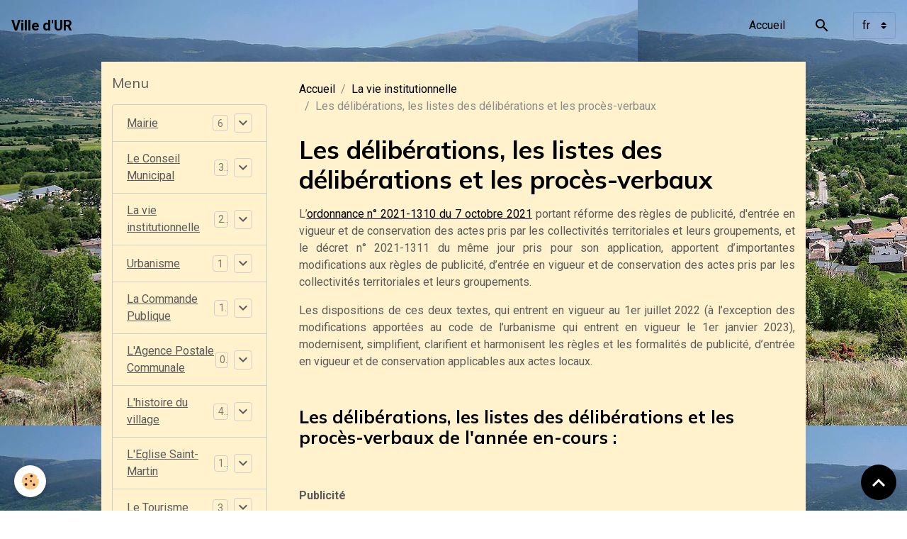

--- FILE ---
content_type: text/html; charset=UTF-8
request_url: http://www.ville-ur.fr/pages/la-vie-institutionnelle/les-deliberations.html
body_size: 155261
content:

<!DOCTYPE html>
<html lang="fr">
    <head>
        <title>Les délibérations, les listes des délibérations et les procès-verbaux</title>
        <meta name="theme-color" content="">
        <meta name="msapplication-navbutton-color" content="">
        <!-- METATAGS -->
        <!-- rebirth / basic -->
<!--[if IE]>
<meta http-equiv="X-UA-Compatible" content="IE=edge">
<![endif]-->
<meta charset="utf-8">
<meta name="viewport" content="width=device-width, initial-scale=1, shrink-to-fit=no">
    <link rel="alternate" hreflang="fr" href="http://www.ville-ur.fr/pages/la-vie-institutionnelle/les-deliberations.html">
    <meta property="og:title" content="Les délibérations, les listes des délibérations et les procès-verbaux">
    <meta property="og:url" content="http://www.ville-ur.fr/pages/la-vie-institutionnelle/les-deliberations.html">
    <meta property="og:type" content="website">
    <link rel="canonical" href="http://www.ville-ur.fr/pages/la-vie-institutionnelle/les-deliberations.html">
<meta name="generator" content="e-monsite (e-monsite.com)">


<link href="https://fonts.googleapis.com/css?family=Mulish:300,400,700%7CDM%20Sans:300,400,700&amp;display=swap" rel="stylesheet">

    
    <link rel="preconnect" href="https://fonts.googleapis.com">
    <link rel="preconnect" href="https://fonts.gstatic.com" crossorigin="anonymous">
    <link href="https://fonts.googleapis.com/css?family=Roboto:300,300italic,400,400italic,700,700italic&display=swap" rel="stylesheet">

<link href="//www.ville-ur.fr/themes/combined.css?v=6_1642769533_206" rel="stylesheet">


<link rel="preload" href="//www.ville-ur.fr/medias/static/themes/bootstrap_v4/js/jquery-3.6.3.min.js?v=26012023" as="script">
<script src="//www.ville-ur.fr/medias/static/themes/bootstrap_v4/js/jquery-3.6.3.min.js?v=26012023"></script>
<link rel="preload" href="//www.ville-ur.fr/medias/static/themes/bootstrap_v4/js/popper.min.js?v=31012023" as="script">
<script src="//www.ville-ur.fr/medias/static/themes/bootstrap_v4/js/popper.min.js?v=31012023"></script>
<link rel="preload" href="//www.ville-ur.fr/medias/static/themes/bootstrap_v4/js/bootstrap.min.js?v=31012023" as="script">
<script src="//www.ville-ur.fr/medias/static/themes/bootstrap_v4/js/bootstrap.min.js?v=31012023"></script>
<script src="//www.ville-ur.fr/themes/combined.js?v=6_1642769533_206&lang=fr"></script>
<script type="application/ld+json">
    {
        "@context" : "https://schema.org/",
        "@type" : "WebSite",
        "name" : "Ville d'UR",
        "url" : "http://www.ville-ur.fr/"
    }
</script>




        <!-- //METATAGS -->
            <script src="//www.ville-ur.fr/medias/static/js/rgpd-cookies/jquery.rgpd-cookies.js?v=2072"></script>
    <script>
                                    $(document).ready(function() {
            $.RGPDCookies({
                theme: 'bootstrap_v4',
                site: 'www.ville-ur.fr',
                privacy_policy_link: '/about/privacypolicy/',
                cookies: [{"id":null,"favicon_url":"https:\/\/ssl.gstatic.com\/analytics\/20210414-01\/app\/static\/analytics_standard_icon.png","enabled":true,"model":"google_analytics","title":"Google Analytics","short_description":"Permet d'analyser les statistiques de consultation de notre site","long_description":"Indispensable pour piloter notre site internet, il permet de mesurer des indicateurs comme l\u2019affluence, les produits les plus consult\u00e9s, ou encore la r\u00e9partition g\u00e9ographique des visiteurs.","privacy_policy_url":"https:\/\/support.google.com\/analytics\/answer\/6004245?hl=fr","slug":"google-analytics"},{"id":null,"favicon_url":"","enabled":true,"model":"addthis","title":"AddThis","short_description":"Partage social","long_description":"Nous utilisons cet outil afin de vous proposer des liens de partage vers des plateformes tiers comme Twitter, Facebook, etc.","privacy_policy_url":"https:\/\/www.oracle.com\/legal\/privacy\/addthis-privacy-policy.html","slug":"addthis"}],
                modal_title: 'Gestion\u0020des\u0020cookies',
                modal_description: 'd\u00E9pose\u0020des\u0020cookies\u0020pour\u0020am\u00E9liorer\u0020votre\u0020exp\u00E9rience\u0020de\u0020navigation,\nmesurer\u0020l\u0027audience\u0020du\u0020site\u0020internet,\u0020afficher\u0020des\u0020publicit\u00E9s\u0020personnalis\u00E9es,\nr\u00E9aliser\u0020des\u0020campagnes\u0020cibl\u00E9es\u0020et\u0020personnaliser\u0020l\u0027interface\u0020du\u0020site.',
                privacy_policy_label: 'Consulter\u0020la\u0020politique\u0020de\u0020confidentialit\u00E9',
                check_all_label: 'Tout\u0020cocher',
                refuse_button: 'Refuser',
                settings_button: 'Param\u00E9trer',
                accept_button: 'Accepter',
                callback: function() {
                    // website google analytics case (with gtag), consent "on the fly"
                    if ('gtag' in window && typeof window.gtag === 'function') {
                        if (window.jsCookie.get('rgpd-cookie-google-analytics') === undefined
                            || window.jsCookie.get('rgpd-cookie-google-analytics') === '0') {
                            gtag('consent', 'update', {
                                'ad_storage': 'denied',
                                'analytics_storage': 'denied'
                            });
                        } else {
                            gtag('consent', 'update', {
                                'ad_storage': 'granted',
                                'analytics_storage': 'granted'
                            });
                        }
                    }
                }
            });
        });
    </script>
        <script async src="https://www.googletagmanager.com/gtag/js?id=G-4VN4372P6E"></script>
<script>
    window.dataLayer = window.dataLayer || [];
    function gtag(){dataLayer.push(arguments);}
    
    gtag('consent', 'default', {
        'ad_storage': 'denied',
        'analytics_storage': 'denied'
    });
    
    gtag('js', new Date());
    gtag('config', 'G-4VN4372P6E');
</script>

        
    <!-- Global site tag (gtag.js) -->
        <script async src="https://www.googletagmanager.com/gtag/js?id=G-6RBMKS8H7F"></script>
        <script>
        window.dataLayer = window.dataLayer || [];
        function gtag(){dataLayer.push(arguments);}

gtag('consent', 'default', {
            'ad_storage': 'denied',
            'analytics_storage': 'denied'
        });
        gtag('set', 'allow_ad_personalization_signals', false);
                gtag('js', new Date());
        gtag('config', 'G-6RBMKS8H7F');
    </script>
                <script src="//www.ville-ur.fr/medias/static/themes/ems_framework/js/masonry.pkgd.min.js"></script>
        <script src="//www.ville-ur.fr/medias/static/themes/ems_framework/js/imagesloaded.pkgd.min.js"></script>
                            </head>
    <body id="pages_run_la-vie-institutionnelle_les-deliberations" data-template="default">
        

                <!-- BRAND TOP -->
        
        <!-- NAVBAR -->
                                                                <nav class="navbar navbar-expand-lg " id="navbar" data-animation="sliding">
                                                                    <a aria-label="brand" class="navbar-brand d-inline-flex align-items-center" href="http://www.ville-ur.fr/">
                                                                        <span class="brand-titles d-lg-flex flex-column align-items-start">
                            <span class="brand-title d-inline-block">Ville d'UR</span>
                                                    </span>
                                            </a>
                                                    <button id="buttonBurgerMenu" title="BurgerMenu" class="navbar-toggler collapsed" type="button" data-toggle="collapse" data-target="#menu">
                    <span></span>
                    <span></span>
                    <span></span>
                    <span></span>
                </button>
                <div class="collapse navbar-collapse flex-lg-grow-0 ml-lg-auto" id="menu">
                                                                                                                <ul class="navbar-nav navbar-menu nav-all nav-all-right">
                                                                                                                                                                                            <li class="nav-item" data-index="1">
                            <a class="nav-link" href="http://www.ville-ur.fr/">
                                                                Accueil
                            </a>
                                                                                </li>
                                    </ul>
            
                                    
                    
                                        <ul class="navbar-nav navbar-widgets ml-lg-4">
                                                <li class="nav-item d-none d-lg-block">
                            <a href="javascript:void(0)" class="nav-link search-toggler"><i class="material-icons md-search"></i></a>
                        </li>
                                                                    </ul>
                                        
                                        <select class="custom-select navbar-langs ml-lg-4" onchange="window.location.href=this.value">
                                                <option selected value="//www.ville-ur.fr/">
                        fr
                        </option>
                                                <option value="//www.ville-ur.fr/es">
                        es
                        </option>
                                            </select>
                    
                                        <form method="get" action="http://www.ville-ur.fr/search/site/" id="navbar-search" class="fade">
                        <input class="form-control form-control-lg" type="text" name="q" value="" placeholder="Votre recherche" pattern=".{3,}" required>
                        <button type="submit" class="btn btn-link btn-lg"><i class="material-icons md-search"></i></button>
                        <button type="button" class="btn btn-link btn-lg search-toggler d-none d-lg-inline-block"><i class="material-icons md-clear"></i></button>
                    </form>
                                    </div>
                    </nav>

        <!-- HEADER -->
                <!-- //HEADER -->

        <!-- WRAPPER -->
                                                                                <div id="wrapper" class="container margin-top">

                        <div class="row align-items-lg-start">
                            <main id="main" class="col-lg-9 order-lg-2">

                                                                            <ol class="breadcrumb">
                                    <li class="breadcrumb-item"><a href="http://www.ville-ur.fr">Accueil</a></li>
                                                <li class="breadcrumb-item"><a href="http://www.ville-ur.fr/pages/la-vie-institutionnelle/">La vie institutionnelle</a></li>
                                                <li class="breadcrumb-item active">Les délibérations, les listes des délibérations et les procès-verbaux</li>
                        </ol>

    <script type="application/ld+json">
        {
            "@context": "https://schema.org",
            "@type": "BreadcrumbList",
            "itemListElement": [
                                {
                    "@type": "ListItem",
                    "position": 1,
                    "name": "Accueil",
                    "item": "http://www.ville-ur.fr"
                  },                                {
                    "@type": "ListItem",
                    "position": 2,
                    "name": "La vie institutionnelle",
                    "item": "http://www.ville-ur.fr/pages/la-vie-institutionnelle/"
                  },                                {
                    "@type": "ListItem",
                    "position": 3,
                    "name": "Les délibérations, les listes des délibérations et les procès-verbaux",
                    "item": "http://www.ville-ur.fr/pages/la-vie-institutionnelle/les-deliberations.html"
                  }                          ]
        }
    </script>
                                            
                                        
                                        
                                                                                                            <div class="view view-pages" data-sfroute="true" id="view-page" data-id-page="4e7dee239e076fde4dbcb74d">
                    <div class="container">
                <div class="row">
                    <div class="col">
                        <h1 class="view-title">Les délibérations, les listes des délibérations et les procès-verbaux</h1>
                    </div>
                </div>
            </div>
        
        
    
<div id="site-module-4e7dee23b8d26fde4dbc5c19" class="site-module" data-itemid="4e7dee23b8d26fde4dbc5c19" data-siteid="4e7dee228ef56fde4dbc07f8" data-category="4f88210c5919500edbc6f4f5"></div>


                    
<div id="rows-60255cdfa91842b6d53be34f" class="rows" data-total-pages="1" data-current-page="1">
                            
                        
                                                                                        
                                                                
                
                        
                
                
                                    
                
                                
        
                                                        <div id="row-60255cdfa91842b6d53be34f-1" class="row-container pos-1  page_1 container">
                    <div class="row-content">
                                                                                <div class="row" data-role="line">
                                    
                                                                                
                                                                                                                                                                                                            
                                                                                                                                                                
                                                                                
                                                                                
                                                                                                                        
                                                                                
                                                                                                                                                                                                                                                                        
                                                                                                                                                                                                                        
                                                                                        <div data-role="cell" data-size="lg" id="cell-56e924ad2db4500edbc6d9c8" class="col">
                                               <div class="col-content col-no-widget">                                                        <p style="text-align: justify;">L&rsquo;<a data-extlink="" href="https://www.legifrance.gouv.fr/jorf/id/JORFTEXT000044177138" rel="noopener noreferrer" target="_blank" title="Ouvrir « ordonnance n° 2021-1310 du 7 octobre 2021 » dans une nouvelle fenêtre">ordonnance n&deg; 2021-1310 du 7 octobre 2021</a> portant r&eacute;forme des r&egrave;gles de publicit&eacute;, d&#39;entr&eacute;e en vigueur et de conservation des actes pris par les collectivit&eacute;s territoriales et leurs groupements, et le d&eacute;cret n&deg; 2021-1311 du m&ecirc;me jour pris pour son application, apportent d&rsquo;importantes modifications aux r&egrave;gles de publicit&eacute;, d&rsquo;entr&eacute;e en vigueur et de conservation des actes pris par les collectivit&eacute;s territoriales et leurs groupements.</p>

<p style="text-align: justify;">Les dispositions de ces deux textes, qui entrent en vigueur au 1er juillet 2022 (&agrave; l&rsquo;exception des modifications apport&eacute;es au code de l&rsquo;urbanisme qui entrent en vigueur le 1er janvier 2023), modernisent, simplifient, clarifient et harmonisent les r&egrave;gles et les formalit&eacute;s de publicit&eacute;, d&rsquo;entr&eacute;e en vigueur et de conservation applicables aux actes locaux.</p>

<h3>&nbsp;</h3>

<h2>Les d&eacute;lib&eacute;rations, les listes des d&eacute;lib&eacute;rations et les proc&egrave;s-verbaux de l&#39;ann&eacute;e en-cours :</h2>

<p>&nbsp;</p>

<p><strong>Publicit&eacute;</strong></p>

<h1>2025</h1>

<h1>&nbsp;</h1>

<p><strong>S&eacute;ance du 09 septembre&nbsp; 2025 :</strong></p>

<table border="1" cellpadding="1" cellspacing="1" style="width:500px;">
	<caption>&nbsp;</caption>
	<tbody>
		<tr>
			<td style="text-align: center;"><strong>Nom</strong></td>
			<td style="text-align: center;"><strong>Pr&eacute;nom</strong></td>
			<td style="text-align: center;"><strong>Date de publication</strong></td>
			<td style="text-align: center;"><strong>Pi&egrave;ces/Actes</strong></td>
		</tr>
		<tr>
			<td style="text-align: center;">GANTOU</td>
			<td style="text-align: center;">Francis</td>
			<td style="text-align: center;">16/09/2025</td>
			<td><img alt="Delib 292025" height="16" src="https://www.ville-ur.fr/medias/static/fileicon/pdf.png" width="16" /><a href="https://www.ville-ur.fr/medias/files/delib-292025.pdf" title="Delib 292025">Delib 2925</a> (131.89 Ko)</td>
		</tr>
		<tr>
			<td style="text-align: center;">GANTOU</td>
			<td style="text-align: center;">Francis</td>
			<td style="text-align: center;">16/09/2025</td>
			<td><img alt="Pv du conseil municpal 09092025" height="16" src="https://www.ville-ur.fr/medias/static/fileicon/pdf.png" width="16" /><a href="https://www.ville-ur.fr/medias/files/pv-du-conseil-municpal-09092025.pdf" title="Pv du conseil municpal 09092025">Pv du conseil municpal 09092025</a> (213.89 Ko)</td>
		</tr>
		<tr>
			<td style="text-align: center;">GANTOU</td>
			<td style="text-align: center;">Francis</td>
			<td style="text-align: center;">01/09/2025</td>
			<td><img alt="Convocation cm 09 09 2025" height="16" src="https://www.ville-ur.fr/medias/static/fileicon/pdf.png" width="16" /><a href="https://www.ville-ur.fr/medias/files/convocation-cm-09.09.2025.pdf" title="Convocation cm 09 09 2025">Convocation CM 09 09 2025</a> (89.07 Ko)</td>
		</tr>
	</tbody>
</table>

<p>&nbsp;</p>

<p><strong>S&eacute;ance du 11 juin 2025 :</strong></p>

<table border="1" cellpadding="1" cellspacing="1" style="width:500px;">
	<caption>&nbsp;</caption>
	<tbody>
		<tr>
			<td style="text-align: center;"><strong>Nom</strong></td>
			<td style="text-align: center;"><strong>Pr&eacute;nom</strong></td>
			<td style="text-align: center;"><strong>Date de publication</strong></td>
			<td style="text-align: center;"><strong>Pi&egrave;ces/Actes</strong></td>
		</tr>
		<tr>
			<td style="text-align: center;">GANTOU</td>
			<td style="text-align: center;">Francis</td>
			<td style="text-align: center;">16/06/2025</td>
			<td><img alt="Delib 2825" height="16" src="https://www.ville-ur.fr/medias/static/fileicon/pdf.png" width="16" /><a href="https://www.ville-ur.fr/medias/files/delib-2825.pdf" title="Delib 2825">Delib 2825</a> (139.72 Ko)</td>
		</tr>
		<tr>
			<td style="text-align: center;">GANTOU</td>
			<td style="text-align: center;">Francis</td>
			<td style="text-align: center;">16/06/2025</td>
			<td><img alt="Delib 2725" height="16" src="https://www.ville-ur.fr/medias/static/fileicon/pdf.png" width="16" /><a href="https://www.ville-ur.fr/medias/files/delib-2725.pdf" title="Delib 2725">Delib 2725</a> (112.55 Ko)</td>
		</tr>
		<tr>
			<td style="text-align: center;">GANTOU</td>
			<td style="text-align: center;">Francis</td>
			<td style="text-align: center;">16/06/2025</td>
			<td><img alt="Delib 2625" height="16" src="https://www.ville-ur.fr/medias/static/fileicon/pdf.png" width="16" /><a href="https://www.ville-ur.fr/medias/files/delib-2625.pdf" title="Delib 2625">Delib 2625</a> (144.35 Ko)</td>
		</tr>
		<tr>
			<td style="text-align: center;">GANTOU</td>
			<td style="text-align: center;">Francis</td>
			<td style="text-align: center;">16/06/2025</td>
			<td><img alt="Delib 2525" height="16" src="https://www.ville-ur.fr/medias/static/fileicon/pdf.png" width="16" /><a href="https://www.ville-ur.fr/medias/files/delib-2525.pdf" title="Delib 2525">Delib 2525</a> (236.75 Ko)</td>
		</tr>
		<tr>
			<td style="text-align: center;">GANTOU</td>
			<td style="text-align: center;">Francis</td>
			<td style="text-align: center;">16/06/2025</td>
			<td><img alt="Pv n 03 du conseil municipal du 11 06 2025" height="16" src="https://www.ville-ur.fr/medias/static/fileicon/pdf.png" width="16" /><a href="https://www.ville-ur.fr/medias/files/pv-n-03-du-conseil-municipal-du-11.06.2025.pdf" title="Pv n 03 du conseil municipal du 11 06 2025">Pv n 03 du conseil municipal du 11 06 2025</a> (496.71 Ko)</td>
		</tr>
		<tr>
			<td style="text-align: center;">GANTOU</td>
			<td style="text-align: center;">Francis</td>
			<td style="text-align: center;">13/06/2025</td>
			<td><img alt="Liste des deliberations du conseil municipal du 11 06 2025" height="16" src="https://www.ville-ur.fr/medias/static/fileicon/pdf.png" width="16" /><a href="https://www.ville-ur.fr/medias/files/liste-des-deliberations-du-conseil-municipal-du-11.06.2025.pdf" title="Liste des deliberations du conseil municipal du 11 06 2025">Liste des deliberations du conseil municipal du 11 06 2025</a> (73.49 Ko)</td>
		</tr>
		<tr>
			<td style="text-align: center;">GANTOU</td>
			<td style="text-align: center;">Francis</td>
			<td style="text-align: center;">05/06/2025</td>
			<td><img alt="Convocation du conseil municipal du 11 06 2025" height="16" src="https://www.ville-ur.fr/medias/static/fileicon/pdf.png" width="16" /><a href="https://www.ville-ur.fr/medias/files/convocation-du-conseil-municipal-du-11.06.2025.pdf" title="Convocation du conseil municipal du 11 06 2025">Convocation du conseil municipal du 11 06 2025</a> (87.91 Ko)</td>
		</tr>
	</tbody>
</table>

<p>&nbsp;</p>

<p><strong>S&eacute;ance du 27 mai 2025 :</strong></p>

<table border="1" cellpadding="1" cellspacing="1" style="width:500px;">
	<caption>&nbsp;</caption>
	<tbody>
		<tr>
			<td style="text-align: center;"><strong>Nom</strong></td>
			<td style="text-align: center;"><strong>Pr&eacute;nom</strong></td>
			<td style="text-align: center;"><strong>Date de publication</strong></td>
			<td style="text-align: center;"><strong>Pi&egrave;ces/Actes</strong></td>
		</tr>
		<tr>
			<td style="text-align: center;">GANTOU</td>
			<td style="text-align: center;">Francis</td>
			<td style="text-align: center;">02/06/2025</td>
			<td><img alt="Deliberation n 242025" height="16" src="https://www.ville-ur.fr/medias/static/fileicon/pdf.png" width="16" /><a href="https://www.ville-ur.fr/medias/files/deliberation-n.242025.pdf" title="Deliberation n 242025">Deliberation n 242025</a> (106.84 Ko)</td>
		</tr>
		<tr>
			<td style="text-align: center;">GANTOU</td>
			<td style="text-align: center;">Francis</td>
			<td style="text-align: center;">02/06/2025</td>
			<td><img alt="Deliberation n 232025" height="16" src="https://www.ville-ur.fr/medias/static/fileicon/pdf.png" width="16" /><a href="https://www.ville-ur.fr/medias/files/deliberation-n.232025.pdf" title="Deliberation n 232025">Deliberation n 232025</a> (231 Ko)</td>
		</tr>
		<tr>
			<td style="text-align: center;">GANTOU</td>
			<td style="text-align: center;">Francis</td>
			<td style="text-align: center;">02/06/2025</td>
			<td><img alt="Deliberation n 222025" height="16" src="https://www.ville-ur.fr/medias/static/fileicon/pdf.png" width="16" /><a href="https://www.ville-ur.fr/medias/files/deliberation-n.222025.pdf" title="Deliberation n 222025">Deliberation n 222025</a> (129.13 Ko)</td>
		</tr>
		<tr>
			<td style="text-align: center;">GANTOU</td>
			<td style="text-align: center;">Francis</td>
			<td style="text-align: center;">02/06/2025</td>
			<td><img alt="Deliberation n 212025" height="16" src="https://www.ville-ur.fr/medias/static/fileicon/pdf.png" width="16" /><a href="https://www.ville-ur.fr/medias/files/deliberation-n.212025.pdf" title="Deliberation n 212025">Deliberation n 212025</a> (110.05 Ko)</td>
		</tr>
		<tr>
			<td style="text-align: center;">GANTOU</td>
			<td style="text-align: center;">Francis</td>
			<td style="text-align: center;">02/06/2025</td>
			<td><img alt="Deliberation n 202025" height="16" src="https://www.ville-ur.fr/medias/static/fileicon/pdf.png" width="16" /><a href="https://www.ville-ur.fr/medias/files/deliberation-n.202025.pdf" title="Deliberation n 202025">Deliberation n 202025</a> (423.4 Ko)</td>
		</tr>
		<tr>
			<td style="text-align: center;">GANTOU</td>
			<td style="text-align: center;">Francis</td>
			<td style="text-align: center;">02/06/2025</td>
			<td><img alt="Pv n 02 du conseil municipal du 27 05 2025" height="16" src="https://www.ville-ur.fr/medias/static/fileicon/pdf.png" width="16" /><a href="https://www.ville-ur.fr/medias/files/pv-n-02-du-conseil-municipal-du-27.05.2025.pdf" title="Pv n 02 du conseil municipal du 27 05 2025">Pv n 02 du conseil municipal du 27 05 2025</a> (869.75 Ko)</td>
		</tr>
		<tr>
			<td style="text-align: center;">GANTOU</td>
			<td style="text-align: center;">Francis</td>
			<td style="text-align: center;">02/06/2025</td>
			<td><img alt="Liste des deliberations du conseil municipal du 27 05 2025" height="16" src="https://www.ville-ur.fr/medias/static/fileicon/pdf.png" width="16" /><a href="https://www.ville-ur.fr/medias/files/liste-des-deliberations-du-conseil-municipal-du-27.05.2025.pdf" title="Liste des deliberations du conseil municipal du 27 05 2025">Liste des deliberations du conseil municipal du 27 05 2025</a> (89.56 Ko)</td>
		</tr>
		<tr>
			<td style="text-align: center;">GANTOU</td>
			<td style="text-align: center;">Francis</td>
			<td style="text-align: center;">22/05/2025</td>
			<td><img alt="Convocation du conseil municipal du 27 05 2025" height="16" src="https://www.ville-ur.fr/medias/static/fileicon/pdf.png" width="16" /><a href="https://www.ville-ur.fr/medias/files/convocation-du-conseil-municipal-du-27.05.2025.pdf" title="Convocation du conseil municipal du 27 05 2025">Convocation du conseil municipal du 27 05 2025</a> (94.78 Ko)</td>
		</tr>
	</tbody>
</table>

<p>&nbsp;</p>

<p>&nbsp;</p>

<p><strong>S&eacute;ance du 15 avril 2025 :</strong></p>

<table border="1" cellpadding="1" cellspacing="1" style="width:500px;">
	<caption>&nbsp;</caption>
	<tbody>
		<tr>
			<td style="text-align: center;"><strong>Nom</strong></td>
			<td style="text-align: center;"><strong>Pr&eacute;nom</strong></td>
			<td style="text-align: center;"><strong>Date de publication</strong></td>
			<td style="text-align: center;"><strong>Pi&egrave;ces/Actes</strong></td>
		</tr>
		<tr>
			<td style="text-align: center;">GANTOU</td>
			<td style="text-align: center;">Francis</td>
			<td style="text-align: center;">16/04/2025</td>
			<td><img alt="Delib 192025" height="16" src="https://www.ville-ur.fr/medias/static/fileicon/pdf.png" width="16" /><a href="https://www.ville-ur.fr/medias/files/delib-192025.pdf" title="Delib 192025">Delib 192025</a> (141.8 Ko)</td>
		</tr>
		<tr>
			<td style="text-align: center;">GANTOU</td>
			<td style="text-align: center;">Francis</td>
			<td style="text-align: center;">16/04/2025</td>
			<td><img alt="Delib 182025" height="16" src="https://www.ville-ur.fr/medias/static/fileicon/pdf.png" width="16" /><a href="https://www.ville-ur.fr/medias/files/delib-182025.pdf" title="Delib 182025">Delib 182025</a> (134.37 Ko)</td>
		</tr>
		<tr>
			<td style="text-align: center;">GANTOU</td>
			<td style="text-align: center;">Francis</td>
			<td style="text-align: center;">16/04/2025</td>
			<td><img alt="Delib 172025" height="16" src="https://www.ville-ur.fr/medias/static/fileicon/pdf.png" width="16" /><a href="https://www.ville-ur.fr/medias/files/delib-172025.pdf" title="Delib 172025">Delib 172025</a> (131.95 Ko)</td>
		</tr>
		<tr>
			<td style="text-align: center;">GANTOU</td>
			<td style="text-align: center;">Francis</td>
			<td style="text-align: center;">16/04/2025</td>
			<td><img alt="Delib 162025" height="16" src="https://www.ville-ur.fr/medias/static/fileicon/pdf.png" width="16" /><a href="https://www.ville-ur.fr/medias/files/delib-162025.pdf" title="Delib 162025">Delib 162025</a> (113.69 Ko)</td>
		</tr>
		<tr>
			<td style="text-align: center;">GANTOU</td>
			<td style="text-align: center;">Francis</td>
			<td style="text-align: center;">16/04/2025</td>
			<td><img alt="Delib 152025" height="16" src="https://www.ville-ur.fr/medias/static/fileicon/pdf.png" width="16" /><a href="https://www.ville-ur.fr/medias/files/delib-152025.pdf" title="Delib 152025">Delib 152025</a> (119.24 Ko)</td>
		</tr>
		<tr>
			<td style="text-align: center;">GANTOU</td>
			<td style="text-align: center;">Francis</td>
			<td style="text-align: center;">16/04/2025</td>
			<td><img alt="Delib 142025" height="16" src="https://www.ville-ur.fr/medias/static/fileicon/pdf.png" width="16" /><a href="https://www.ville-ur.fr/medias/files/delib-142025.pdf" title="Delib 142025">Delib 142025</a> (277.27 Ko)</td>
		</tr>
		<tr>
			<td style="text-align: center;">GANTOU</td>
			<td style="text-align: center;">Francis</td>
			<td style="text-align: center;">16/04/2025</td>
			<td>
			<p><img alt="Delib 132025" height="16" src="https://www.ville-ur.fr/medias/static/fileicon/pdf.png" width="16" /><a href="https://www.ville-ur.fr/medias/files/delib-132025.pdf" title="Delib 132025">Delib 132025</a> (194.06 Ko)</p>

			<p><img alt="Ar apcp revision 012205 bp 2025" height="16" src="https://www.ville-ur.fr/medias/static/fileicon/pdf.png" width="16" /><a href="https://www.ville-ur.fr/medias/files/ar-apcp-revision-012205-bp-2025.pdf" title="Ar apcp revision 012205 bp 2025">Ar apcp revision 012205 bp 2025</a> (381.68 Ko)</p>
			</td>
		</tr>
		<tr>
			<td style="text-align: center;">GANTOU</td>
			<td style="text-align: center;">Francis</td>
			<td style="text-align: center;">16/04/2025</td>
			<td><img alt="Delib 122025" height="16" src="https://www.ville-ur.fr/medias/static/fileicon/pdf.png" width="16" /><a href="https://www.ville-ur.fr/medias/files/delib-122025.pdf" title="Delib 122025">Delib 122025</a> (143.31 Ko)</td>
		</tr>
		<tr>
			<td style="text-align: center;">GANTOU</td>
			<td style="text-align: center;">Francis</td>
			<td style="text-align: center;">16/04/2025</td>
			<td><img alt="Delib 112025" height="16" src="https://www.ville-ur.fr/medias/static/fileicon/pdf.png" width="16" /><a href="https://www.ville-ur.fr/medias/files/delib-112025.pdf" title="Delib 112025">Delib 112025</a> (110.64 Ko)</td>
		</tr>
		<tr>
			<td style="text-align: center;">GANTOU</td>
			<td style="text-align: center;">Francis</td>
			<td style="text-align: center;">16/04/2025</td>
			<td>
			<p><img alt="Delib 102025" height="16" src="https://www.ville-ur.fr/medias/static/fileicon/pdf.png" width="16" /><a href="https://www.ville-ur.fr/medias/files/delib-102025.pdf" title="Delib 102025">Delib 102025</a> (123 Ko)</p>

			<p><img alt="Rapport definitif de la commission des finances 2025" height="16" src="https://www.ville-ur.fr/medias/static/fileicon/pdf.png" width="16" /><a href="https://www.ville-ur.fr/medias/files/rapport-definitif-de-la-commission-des-finances-2025.pdf" title="Rapport definitif de la commission des finances 2025">Rapport definitif de la commission des finances 2025</a> (4.65 Mo)</p>
			</td>
		</tr>
		<tr>
			<td style="text-align: center;">GANTOU</td>
			<td style="text-align: center;">Francis</td>
			<td style="text-align: center;">16/04/2025</td>
			<td>
			<p><img alt="Ar delib 092025" height="16" src="https://www.ville-ur.fr/medias/static/fileicon/pdf.png" width="16" /><a href="https://www.ville-ur.fr/medias/files/ar-delib-092025.pdf" title="Ar delib 092025">Ar delib 092025</a> (145.43 Ko)</p>

			<p><img alt="04402 bp 2025" height="16" src="https://www.ville-ur.fr/medias/static/fileicon/pdf.png" width="16" /><a href="https://www.ville-ur.fr/medias/files/04402-bp-2025.pdf" title="04402 bp 2025">04402 bp 2025</a> (639.23 Ko)</p>
			</td>
		</tr>
		<tr>
			<td style="text-align: center;">GANTOU</td>
			<td style="text-align: center;">Francis</td>
			<td style="text-align: center;">16/04/2025</td>
			<td>
			<p><img alt="Ar delib 082025" height="16" src="https://www.ville-ur.fr/medias/static/fileicon/pdf.png" width="16" /><a href="https://www.ville-ur.fr/medias/files/ar-delib-082025.pdf" title="Ar delib 082025">Ar delib 082025</a> (155.58 Ko)</p>

			<p><img alt="04400 bp 2025" height="16" src="https://www.ville-ur.fr/medias/static/fileicon/pdf.png" width="16" /><a href="https://www.ville-ur.fr/medias/files/04400-bp-2025.pdf" title="04400 bp 2025">04400 bp 2025</a> (1.02 Mo)</p>
			</td>
		</tr>
		<tr>
			<td style="text-align: center;">GANTOU</td>
			<td style="text-align: center;">Francis</td>
			<td style="text-align: center;">16/04/2025</td>
			<td><img alt="Delib 072025" height="16" src="https://www.ville-ur.fr/medias/static/fileicon/pdf.png" width="16" /><a href="https://www.ville-ur.fr/medias/files/delib-072025.pdf" title="Delib 072025">Delib 072025</a> (181.87 Ko)</td>
		</tr>
		<tr>
			<td style="text-align: center;">GANTOU</td>
			<td style="text-align: center;">Francis</td>
			<td style="text-align: center;">16/04/2025</td>
			<td><img alt="Delib 062025" height="16" src="https://www.ville-ur.fr/medias/static/fileicon/pdf.png" width="16" /><a href="https://www.ville-ur.fr/medias/files/delib-062025.pdf" title="Delib 062025">Delib 062025</a> (139.29 Ko)</td>
		</tr>
		<tr>
			<td style="text-align: center;">GANTOU</td>
			<td style="text-align: center;">Francis</td>
			<td style="text-align: center;">16/04/2025</td>
			<td><img alt="Delib 052025" height="16" src="https://www.ville-ur.fr/medias/static/fileicon/pdf.png" width="16" /><a href="https://www.ville-ur.fr/medias/files/delib-052025.pdf" title="Delib 052025">Delib 052025</a> (167.41 Ko)</td>
		</tr>
		<tr>
			<td style="text-align: center;">GANTOU</td>
			<td style="text-align: center;">Francis</td>
			<td style="text-align: center;">16/04/2025</td>
			<td><img alt="Delib 042025" height="16" src="https://www.ville-ur.fr/medias/static/fileicon/pdf.png" width="16" /><a href="https://www.ville-ur.fr/medias/files/delib-042025.pdf" title="Delib 042025">Delib 042025</a> (162.21 Ko)</td>
		</tr>
		<tr>
			<td style="text-align: center;">GANTOU</td>
			<td style="text-align: center;">Francis</td>
			<td style="text-align: center;">16/04/2025</td>
			<td><img alt="Delib 032025" height="16" src="https://www.ville-ur.fr/medias/static/fileicon/pdf.png" width="16" /><a href="https://www.ville-ur.fr/medias/files/delib-032025.pdf" title="Delib 032025">Delib 032025</a> (157.56 Ko)</td>
		</tr>
		<tr>
			<td style="text-align: center;">GANTOU</td>
			<td style="text-align: center;">Francis</td>
			<td style="text-align: center;">&nbsp;</td>
			<td>&nbsp;</td>
		</tr>
		<tr>
			<td style="text-align: center;">GANTOU</td>
			<td style="text-align: center;">Francis</td>
			<td style="text-align: center;">16/04/2025</td>
			<td>
			<p><img alt="Ar delib 012025" height="16" src="https://www.ville-ur.fr/medias/static/fileicon/pdf.png" width="16" /><a href="https://www.ville-ur.fr/medias/files/ar-delib-012025.pdf" title="Ar delib 012025">Ar delib 012025</a> (126.55 Ko)</p>

			<p><img alt="04400 cfu 2024" height="16" src="https://www.ville-ur.fr/medias/static/fileicon/pdf.png" width="16" /><a href="https://www.ville-ur.fr/medias/files/04400-cfu-2024.pdf" title="04400 cfu 2024">04400 cfu 2024</a> (942.45 Ko)</p>
			</td>
		</tr>
		<tr>
			<td style="text-align: center;">GANTOU</td>
			<td style="text-align: center;">Francis</td>
			<td style="text-align: center;">16/04/2025</td>
			<td><img alt="Pv 012025 du conseil municipal du 15 04 2025" height="16" src="https://www.ville-ur.fr/medias/static/fileicon/pdf.png" width="16" /><a href="https://www.ville-ur.fr/medias/files/pv-012025-du-conseil-municipal-du-15.04.2025.pdf" title="Pv 012025 du conseil municipal du 15 04 2025">Pv 012025 du conseil municipal du 15 04 2025</a> (1.92 Mo)</td>
		</tr>
		<tr>
			<td style="text-align: center;">GANTOU</td>
			<td style="text-align: center;">Francis</td>
			<td style="text-align: center;">16/04/2025</td>
			<td><img alt="Liste des deliberation du conseil municipal du 15 04 2025" height="16" src="https://www.ville-ur.fr/medias/static/fileicon/pdf.png" width="16" /><a href="https://www.ville-ur.fr/medias/files/liste-des-deliberation-du-conseil-municipal-du-15.04.2025.pdf" title="Liste des deliberation du conseil municipal du 15 04 2025">Liste des deliberation du conseil municipal du 15 04 2025</a> (197.1 Ko)</td>
		</tr>
		<tr>
			<td style="text-align: center;">GANTOU</td>
			<td style="text-align: center;">Francis</td>
			<td style="text-align: center;">03/04/2025</td>
			<td><img alt="Convocation du conseil municipal du 15 04 2025" height="16" src="https://www.ville-ur.fr/medias/static/fileicon/pdf.png" width="16" /><a href="https://www.ville-ur.fr/medias/files/convocation-du-conseil-municipal-du-15.04.2025.pdf" title="Convocation du conseil municipal du 15 04 2025">Convocation du conseil municipal du 15 04 2025</a> (125.12 Ko)</td>
		</tr>
	</tbody>
</table>
                                                                                                    </div>
                                            </div>
                                                                                                                                                        </div>
                                            </div>
                                    </div>
                                                    
                        
                                                                                        
                                                                
                
                        
                
                
                                    
                
                                
        
                                    <div id="row-60255cdfa91842b6d53be34f-2" class="row-container pos-2  page_1 container">
                    <div class="row-content">
                                                    <h2 class="row-title" data-line-v-id="62beb9977a2e500edbc6fd26">
                                                                Les délibérations, les listes des délibérations et les procès-verbaux des années précédentes :
                                                            </h2>
                                                                                <div class="row" data-role="line">
                                    
                                                                                
                                                                                                                                                                                                            
                                                                                                                                                                
                                                                                
                                                                                
                                                                                                                        
                                                                                
                                                                                                                                                                                                                                                                        
                                                                                                                                                                                                                        
                                                                                        <div data-role="cell" data-size="lg" id="cell-62beb9977a2f500edbc6ae20" class="col">
                                               <div class="col-content col-no-widget">                                                        <h1>2024</h1>

<h1>&nbsp;</h1>

<p><strong>S&eacute;ance du 19 d&eacute;cembre 2024 :</strong></p>

<table border="1" cellpadding="1" cellspacing="1" style="width:500px;">
	<caption>&nbsp;</caption>
	<tbody>
		<tr>
			<td style="text-align: center;"><strong>Nom</strong></td>
			<td style="text-align: center;"><strong>Pr&eacute;nom</strong></td>
			<td style="text-align: center;"><strong>Date de publication</strong></td>
			<td style="text-align: center;"><strong>Pi&egrave;ces/Actes</strong></td>
		</tr>
		<tr>
			<td style="text-align: center;">GANTOU</td>
			<td style="text-align: center;">Francis</td>
			<td style="text-align: center;">20/12/2024</td>
			<td><img alt="Delib n 442024" height="16" src="https://www.ville-ur.fr/medias/static/fileicon/pdf.png" width="16" /><a href="https://www.ville-ur.fr/medias/files/delib-n-442024.pdf" title="Delib n 442024">Delib n 442024</a> (414.01 Ko)</td>
		</tr>
		<tr>
			<td style="text-align: center;">GANTOU</td>
			<td style="text-align: center;">Francis</td>
			<td style="text-align: center;">20/12/2024</td>
			<td><img alt="Delib n 432024" height="16" src="https://www.ville-ur.fr/medias/static/fileicon/pdf.png" width="16" /><a href="https://www.ville-ur.fr/medias/files/delib-n-432024.pdf" title="Delib n 432024">Delib n 432024</a> (157.56 Ko)</td>
		</tr>
		<tr>
			<td style="text-align: center;">GANTOU</td>
			<td style="text-align: center;">Francis</td>
			<td style="text-align: center;">20/12/2024</td>
			<td><img alt="Delib n 422024" height="16" src="https://www.ville-ur.fr/medias/static/fileicon/pdf.png" width="16" /><a href="https://www.ville-ur.fr/medias/files/delib-n-422024.pdf" title="Delib n 422024">Delib n 422024</a> (145.74 Ko)</td>
		</tr>
		<tr>
			<td style="text-align: center;">GANTOU</td>
			<td style="text-align: center;">Francis</td>
			<td style="text-align: center;">20/12/2024</td>
			<td><img alt="Delib n 412024" height="16" src="https://www.ville-ur.fr/medias/static/fileicon/pdf.png" width="16" /><a href="https://www.ville-ur.fr/medias/files/delib-n-412024.pdf" title="Delib n 412024">Delib n 412024</a> (186.56 Ko)</td>
		</tr>
		<tr>
			<td style="text-align: center;">GANTOU</td>
			<td style="text-align: center;">Francis</td>
			<td style="text-align: center;">20/12/2024</td>
			<td><img alt="Delib n 402024" height="16" src="https://www.ville-ur.fr/medias/static/fileicon/pdf.png" width="16" /><a href="https://www.ville-ur.fr/medias/files/delib-n-402024.pdf" title="Delib n 402024">Delib n 402024</a> (287.29 Ko)</td>
		</tr>
		<tr>
			<td style="text-align: center;">GANTOU</td>
			<td style="text-align: center;">Francis</td>
			<td style="text-align: center;">20/12/2024</td>
			<td><img alt="Delib n 392024" height="16" src="https://www.ville-ur.fr/medias/static/fileicon/pdf.png" width="16" /><a href="https://www.ville-ur.fr/medias/files/delib-n-392024.pdf" title="Delib n 392024">Delib n 392024</a> (181 Ko)</td>
		</tr>
		<tr>
			<td style="text-align: center;">GANTOU</td>
			<td style="text-align: center;">Francis</td>
			<td style="text-align: center;">20/12/2024</td>
			<td><img alt="Delib n 382024" height="16" src="https://www.ville-ur.fr/medias/static/fileicon/pdf.png" width="16" /><a href="https://www.ville-ur.fr/medias/files/delib-n-382024.pdf" title="Delib n 382024">Delib n 382024</a> (216.81 Ko)</td>
		</tr>
		<tr>
			<td style="text-align: center;">GANTOU</td>
			<td style="text-align: center;">Francis</td>
			<td style="text-align: center;">20/12/2024</td>
			<td><img alt="Delib n 372024" height="16" src="https://www.ville-ur.fr/medias/static/fileicon/pdf.png" width="16" /><a href="https://www.ville-ur.fr/medias/files/delib-n-372024.pdf" title="Delib n 372024">Delib n 372024</a> (294.91 Ko)</td>
		</tr>
		<tr>
			<td style="text-align: center;">GANTOU</td>
			<td style="text-align: center;">Francis</td>
			<td style="text-align: center;">20/12/2024</td>
			<td>
			<p><img alt="Delib n 362024" height="16" src="https://www.ville-ur.fr/medias/static/fileicon/pdf.png" width="16" /><a href="https://www.ville-ur.fr/medias/files/delib-n-362024.pdf" title="Delib n 362024">Delib n 362024</a> (427.35 Ko)</p>

			<p><img alt="Actualisation apcp du 19 12 2024" height="16" src="https://www.ville-ur.fr/medias/static/fileicon/pdf.png" width="16" /><a href="https://www.ville-ur.fr/medias/files/actualisation-apcp-du-19.12.2024.pdf" title="Actualisation apcp du 19 12 2024">Actualisation apcp du 19 12 2024</a> (337.34 Ko)</p>
			</td>
		</tr>
		<tr>
			<td style="text-align: center;">GANTOU</td>
			<td style="text-align: center;">Francis</td>
			<td style="text-align: center;">20/12/2024</td>
			<td><img alt="Delib n 352024" height="16" src="https://www.ville-ur.fr/medias/static/fileicon/pdf.png" width="16" /><a href="https://www.ville-ur.fr/medias/files/delib-n-352024.pdf" title="Delib n 352024">Delib n 352024</a> (277.09 Ko)</td>
		</tr>
		<tr>
			<td style="text-align: center;">GANTOU</td>
			<td style="text-align: center;">Francis</td>
			<td style="text-align: center;">20/12/2024</td>
			<td><img alt="Pv n 04 du conseil municipal du 19 12 2024" height="16" src="https://www.ville-ur.fr/medias/static/fileicon/pdf.png" width="16" /><a href="https://www.ville-ur.fr/medias/files/pv-n-04-du-conseil-municipal-du-19.12.2024.pdf" title="Pv n 04 du conseil municipal du 19 12 2024">Pv n 04 du conseil municipal du 19 12 2024</a> (2.06 Mo)</td>
		</tr>
		<tr>
			<td style="text-align: center;">GANTOU</td>
			<td style="text-align: center;">Francis</td>
			<td style="text-align: center;">20/12/2024</td>
			<td><img alt="Liste des deliberations du conseil municipal du 20 12 2024 1" height="16" src="https://www.ville-ur.fr/medias/static/fileicon/pdf.png" width="16" /><a href="https://www.ville-ur.fr/medias/files/liste-des-deliberations-du-conseil-municipal-du-20.12.2024-1.pdf" title="Liste des deliberations du conseil municipal du 20 12 2024 1">Liste des deliberations du conseil municipal du 20 12 2024 1</a> (141.56 Ko)</td>
		</tr>
		<tr>
			<td style="text-align: center;">GANTOU</td>
			<td style="text-align: center;">Francis</td>
			<td style="text-align: center;">13/12/2024</td>
			<td><img alt="Convocation du conseil municipal du 19 12 2024" height="16" src="https://www.ville-ur.fr/medias/static/fileicon/pdf.png" width="16" /><a href="https://www.ville-ur.fr/medias/files/convocation-du-conseil-municipal-du-19.12.2024.pdf" title="Convocation du conseil municipal du 19 12 2024">Convocation du conseil municipal du 19 12 2024</a> (110.93 Ko)</td>
		</tr>
	</tbody>
</table>

<p>&nbsp;</p>

<p><strong>S&eacute;ance du 19 novembre 2024 :</strong></p>

<table border="1" cellpadding="1" cellspacing="1" style="width:500px;">
	<caption>&nbsp;</caption>
	<tbody>
		<tr>
			<td style="text-align: center;"><strong>Nom</strong></td>
			<td style="text-align: center;"><strong>Pr&eacute;nom</strong></td>
			<td style="text-align: center;"><strong>Date de publication</strong></td>
			<td style="text-align: center;"><strong>Pi&egrave;ces/Actes</strong></td>
		</tr>
		<tr>
			<td style="text-align: center;">GANTOU</td>
			<td style="text-align: center;">Francis</td>
			<td style="text-align: center;">20/11/2024</td>
			<td><img alt="Deliberation n 342024" height="16" src="https://www.ville-ur.fr/medias/static/fileicon/pdf.png" width="16" /><a href="https://www.ville-ur.fr/medias/files/deliberation-n-342024.pdf" title="Deliberation n 342024">Deliberation n 342024</a> (155.53 Ko)</td>
		</tr>
		<tr>
			<td style="text-align: center;">GANTOU</td>
			<td style="text-align: center;">Francis</td>
			<td style="text-align: center;">20/11/2024</td>
			<td><img alt="Deliberation n 332024" height="16" src="https://www.ville-ur.fr/medias/static/fileicon/pdf.png" width="16" /><a href="https://www.ville-ur.fr/medias/files/deliberation-n-332024.pdf" title="Deliberation n 332024">Deliberation n 332024</a> (159.3 Ko)</td>
		</tr>
		<tr>
			<td style="text-align: center;">GANTOU</td>
			<td style="text-align: center;">Francis</td>
			<td style="text-align: center;">
			<p>21/11/2024</p>

			<p>20/11/2024</p>
			</td>
			<td>
			<p><img alt="04400 deliberation n 322024 erratum" height="16" src="https://www.ville-ur.fr/medias/static/fileicon/pdf.png" width="16" /><a href="https://www.ville-ur.fr/medias/files/04400-deliberation-n-322024-erratum-.pdf" title="04400 deliberation n 322024 erratum">04400 deliberation n 322024 erratum</a> (213.63 Ko)</p>

			<p><img alt="Deliberation n 322024" height="16" src="https://www.ville-ur.fr/medias/static/fileicon/pdf.png" width="16" /><a href="https://www.ville-ur.fr/medias/files/deliberation-n-322024.pdf" title="Deliberation n 322024">Deliberation n 322024</a> (230.69 Ko)</p>
			</td>
		</tr>
		<tr>
			<td style="text-align: center;">GANTOU</td>
			<td style="text-align: center;">Francis</td>
			<td style="text-align: center;">20/11/2024</td>
			<td><img alt="Deliberation n 312024" height="16" src="https://www.ville-ur.fr/medias/static/fileicon/pdf.png" width="16" /><a href="https://www.ville-ur.fr/medias/files/deliberation-n-312024.pdf" title="Deliberation n 312024">Deliberation n 312024</a> (270.69 Ko)</td>
		</tr>
		<tr>
			<td style="text-align: center;">GANTOU</td>
			<td style="text-align: center;">Francis</td>
			<td style="text-align: center;">20/11/2024</td>
			<td><img alt="Deliberation n 302024" height="16" src="https://www.ville-ur.fr/medias/static/fileicon/pdf.png" width="16" /><a href="https://www.ville-ur.fr/medias/files/deliberation-n-302024.pdf" title="Deliberation n 302024">Deliberation n 302024</a> (103.68 Ko)</td>
		</tr>
		<tr>
			<td style="text-align: center;">GANTOU</td>
			<td style="text-align: center;">Francis</td>
			<td style="text-align: center;">20/11/2024</td>
			<td><img alt="Deliberation n 292024" height="16" src="https://www.ville-ur.fr/medias/static/fileicon/pdf.png" width="16" /><a href="https://www.ville-ur.fr/medias/files/deliberation-n-292024.pdf" title="Deliberation n 292024">Deliberation n 292024</a> (126.29 Ko)</td>
		</tr>
		<tr>
			<td style="text-align: center;">GANTOU</td>
			<td style="text-align: center;">Francis</td>
			<td style="text-align: center;">20/11/2024</td>
			<td><img alt="Deliberation n 282024" height="16" src="https://www.ville-ur.fr/medias/static/fileicon/pdf.png" width="16" /><a href="https://www.ville-ur.fr/medias/files/deliberation-n-282024.pdf" title="Deliberation n 282024">Deliberation n 282024</a> (161.38 Ko)</td>
		</tr>
		<tr>
			<td style="text-align: center;">GANTOU</td>
			<td style="text-align: center;">Francis</td>
			<td style="text-align: center;">20/11/2024</td>
			<td><img alt="Deliberation n 272024" height="16" src="https://www.ville-ur.fr/medias/static/fileicon/pdf.png" width="16" /><a href="https://www.ville-ur.fr/medias/files/deliberation-n-272024.pdf" title="Deliberation n 272024">Deliberation n 272024</a> (124.83 Ko)</td>
		</tr>
		<tr>
			<td style="text-align: center;">GANTOU</td>
			<td style="text-align: center;">Francis</td>
			<td style="text-align: center;">20/11/2024</td>
			<td><img alt="Deliberation n 262024" height="16" src="https://www.ville-ur.fr/medias/static/fileicon/pdf.png" width="16" /><a href="https://www.ville-ur.fr/medias/files/deliberation-n-262024.pdf" title="Deliberation n 262024">Deliberation n 262024</a> (252.98 Ko)</td>
		</tr>
		<tr>
			<td style="text-align: center;">GANTOU</td>
			<td style="text-align: center;">Francis</td>
			<td style="text-align: center;">20/11/2024</td>
			<td><img alt="Pv n 032024 du conseil municipal du 19 11 2024" height="16" src="https://www.ville-ur.fr/medias/static/fileicon/pdf.png" width="16" /><a href="https://www.ville-ur.fr/medias/files/pv-n-032024-du-conseil-municipal-du-19.11.2024.pdf" title="Pv n 032024 du conseil municipal du 19 11 2024">Pv n 032024 du conseil municipal du 19 11 2024</a> (1.69 Mo)</td>
		</tr>
		<tr>
			<td style="text-align: center;">GANTOU</td>
			<td style="text-align: center;">Francis</td>
			<td style="text-align: center;">20/11/2024</td>
			<td><img alt="Liste des deliberations du conseil municipal du 19 11 2024" height="16" src="https://www.ville-ur.fr/medias/static/fileicon/pdf.png" width="16" /><a href="https://www.ville-ur.fr/medias/files/liste-des-deliberations-du-conseil-municipal-du-19.11.2024.pdf" title="Liste des deliberations du conseil municipal du 19 11 2024">Liste des deliberations du conseil municipal du 19 11 2024</a> (87.77 Ko)</td>
		</tr>
		<tr>
			<td style="text-align: center;">GANTOU</td>
			<td style="text-align: center;">Francis</td>
			<td style="text-align: center;">14/11/2024</td>
			<td><img alt="Convocation du conseil municipal du 19 11 2024" height="16" src="https://www.ville-ur.fr/medias/static/fileicon/pdf.png" width="16" /><a href="https://www.ville-ur.fr/medias/files/convocation-du-conseil-municipal-du-19.11.2024.pdf" title="Convocation du conseil municipal du 19 11 2024">Convocation du conseil municipal du 19 11 2024</a> (110.04 Ko)</td>
		</tr>
	</tbody>
</table>

<p>&nbsp;</p>

<p><strong>S&eacute;ance du 27 juin 2024 :</strong></p>

<table border="1" cellpadding="1" cellspacing="1" style="width:500px;">
	<caption>&nbsp;</caption>
	<tbody>
		<tr>
			<td style="text-align: center;"><strong>Nom</strong></td>
			<td style="text-align: center;"><strong>Pr&eacute;nom</strong></td>
			<td style="text-align: center;"><strong>Date de publication</strong></td>
			<td style="text-align: center;"><strong>Pi&egrave;ces/Actes</strong></td>
		</tr>
		<tr>
			<td style="text-align: center;">GANTOU</td>
			<td style="text-align: center;">Francis</td>
			<td style="text-align: center;">02/07/2024</td>
			<td><img alt="Deliberation n 252024" height="16" src="http://www.ville-ur.fr/medias/static/fileicon/pdf.png" width="16" /><a href="http://www.ville-ur.fr/medias/files/deliberation-n-252024.pdf" title="Deliberation n 252024">Deliberation n 252024</a> (374.9 Ko)</td>
		</tr>
		<tr>
			<td style="text-align: center;">GANTOU</td>
			<td style="text-align: center;">Francis</td>
			<td style="text-align: center;">02/07/2024</td>
			<td><img alt="Deliberation n 242024" height="16" src="http://www.ville-ur.fr/medias/static/fileicon/pdf.png" width="16" /><a href="http://www.ville-ur.fr/medias/files/deliberation-n-242024.pdf" title="Deliberation n 242024">Deliberation n 242024</a> (253.45 Ko)</td>
		</tr>
		<tr>
			<td style="text-align: center;">GANTOU</td>
			<td style="text-align: center;">Francis</td>
			<td style="text-align: center;">02/07/2024</td>
			<td><img alt="Deliberation n 232024" height="16" src="http://www.ville-ur.fr/medias/static/fileicon/pdf.png" width="16" /><a href="http://www.ville-ur.fr/medias/files/deliberation-n-232024.pdf" title="Deliberation n 232024">Deliberation n 232024</a> (103.68 Ko)</td>
		</tr>
		<tr>
			<td style="text-align: center;">GANTOU</td>
			<td style="text-align: center;">Francis</td>
			<td style="text-align: center;">02/07/2024</td>
			<td><img alt="Deliberation n 222024" height="16" src="http://www.ville-ur.fr/medias/static/fileicon/pdf.png" width="16" /><a href="http://www.ville-ur.fr/medias/files/deliberation-n-222024.pdf" title="Deliberation n 222024">Deliberation n 222024</a> (210.69 Ko)</td>
		</tr>
		<tr>
			<td style="text-align: center;">GANTOU</td>
			<td style="text-align: center;">Francis</td>
			<td style="text-align: center;">02/07/2024</td>
			<td><img alt="Deliberation n 212024" height="16" src="http://www.ville-ur.fr/medias/static/fileicon/pdf.png" width="16" /><a href="http://www.ville-ur.fr/medias/files/deliberation-n-212024.pdf" title="Deliberation n 212024">Deliberation n 212024</a> (203.23 Ko)</td>
		</tr>
		<tr>
			<td style="text-align: center;">GANTOU</td>
			<td style="text-align: center;">Francis</td>
			<td style="text-align: center;">02/07/2024</td>
			<td><img alt="Deliberation n 202024" height="16" src="http://www.ville-ur.fr/medias/static/fileicon/pdf.png" width="16" /><a href="http://www.ville-ur.fr/medias/files/deliberation-n-202024.pdf" title="Deliberation n 202024">Deliberation n 202024</a> (120.12 Ko)</td>
		</tr>
		<tr>
			<td style="text-align: center;">GANTOU</td>
			<td style="text-align: center;">Francis</td>
			<td style="text-align: center;">02/07/2024</td>
			<td><img alt="Deliberation n 192024" height="16" src="http://www.ville-ur.fr/medias/static/fileicon/pdf.png" width="16" /><a href="http://www.ville-ur.fr/medias/files/deliberation-n-192024.pdf" title="Deliberation n 192024">Deliberation n 192024</a> (152.83 Ko)</td>
		</tr>
		<tr>
			<td style="text-align: center;">GANTOU</td>
			<td style="text-align: center;">Francis</td>
			<td style="text-align: center;">02/07/2024</td>
			<td><img alt="Deliberation n 182024" height="16" src="http://www.ville-ur.fr/medias/static/fileicon/pdf.png" width="16" /><a href="http://www.ville-ur.fr/medias/files/deliberation-n-182024.pdf" title="Deliberation n 182024">Deliberation n 182024</a> (228.51 Ko)</td>
		</tr>
		<tr>
			<td style="text-align: center;">GANTOU</td>
			<td style="text-align: center;">Francis</td>
			<td style="text-align: center;">02/07/2024</td>
			<td><img alt="Deliberation n 172024" height="16" src="http://www.ville-ur.fr/medias/static/fileicon/pdf.png" width="16" /><a href="http://www.ville-ur.fr/medias/files/deliberation-n-172024.pdf" title="Deliberation n 172024">Deliberation n 172024</a> (196.18 Ko)</td>
		</tr>
		<tr>
			<td style="text-align: center;">GANTOU</td>
			<td style="text-align: center;">Francis</td>
			<td style="text-align: center;">02/07/2024</td>
			<td><img alt="Deliberation n 162024" height="16" src="http://www.ville-ur.fr/medias/static/fileicon/pdf.png" width="16" /><a href="http://www.ville-ur.fr/medias/files/deliberation-n-162024.pdf" title="Deliberation n 162024">Deliberation n 162024</a> (199.11 Ko)</td>
		</tr>
		<tr>
			<td style="text-align: center;">GANTOU</td>
			<td style="text-align: center;">Francis</td>
			<td style="text-align: center;">02/07/2024</td>
			<td><img alt="Deliberation n 152024" height="16" src="http://www.ville-ur.fr/medias/static/fileicon/pdf.png" width="16" /><a href="http://www.ville-ur.fr/medias/files/deliberation-n-152024.pdf" title="Deliberation n 152024">Deliberation n 152024</a> (442.91 Ko)</td>
		</tr>
		<tr>
			<td style="text-align: center;">GANTOU</td>
			<td style="text-align: center;">Francis</td>
			<td style="text-align: center;">02/07/2024</td>
			<td><img alt="Pv n 022024 du conseil municipal du 27 06 2024" height="16" src="http://www.ville-ur.fr/medias/static/fileicon/pdf.png" width="16" /><a href="http://www.ville-ur.fr/medias/files/pv-n-022024-du-conseil-municipal-du-27.06.2024.pdf" title="Pv n 022024 du conseil municipal du 27 06 2024">Pv n 022024 du conseil municipal du 27 06 2024</a> (1.88 Mo)</td>
		</tr>
		<tr>
			<td style="text-align: center;">GANTOU</td>
			<td style="text-align: center;">Francis</td>
			<td style="text-align: center;">01/07/2024</td>
			<td><img alt="Liste des deliberations du conseil municipal du 27 06 2024" height="16" src="http://www.ville-ur.fr/medias/static/fileicon/pdf.png" width="16" /><a href="http://www.ville-ur.fr/medias/files/liste-des-deliberations-du-conseil-municipal-du-27.06.2024.pdf" title="Liste des deliberations du conseil municipal du 27 06 2024">Liste des deliberations du conseil municipal du 27 06 2024</a> (114.74 Ko)</td>
		</tr>
		<tr>
			<td style="text-align: center;">GANTOU</td>
			<td style="text-align: center;">Francis</td>
			<td style="text-align: center;">21/06/2024</td>
			<td><a href="http://www.ville-ur.fr/medias/files/convocation-du-conseil-municipal-du-27.06.2024.pdf" title="Convocation du conseil municipal du 27 06 2024">Convocation du conseil municipal du 27 06 2024</a> (117.94 Ko)</td>
		</tr>
	</tbody>
</table>

<p>&nbsp;</p>

<p><strong>S&eacute;ance du 11 avril 2024 :</strong></p>

<table border="1" cellpadding="1" cellspacing="1" style="width:500px;">
	<caption>&nbsp;</caption>
	<tbody>
		<tr>
			<td style="text-align: center;"><strong>Nom</strong></td>
			<td style="text-align: center;"><strong>Pr&eacute;nom</strong></td>
			<td style="text-align: center;"><strong>Date de publication</strong></td>
			<td style="text-align: center;"><strong>Pi&egrave;ces/Actes</strong></td>
		</tr>
		<tr>
			<td style="text-align: center;">GANTOU</td>
			<td style="text-align: center;">Francis</td>
			<td style="text-align: center;">22/04/2024</td>
			<td><img alt="Deliberation 142024" height="16" src="http://www.ville-ur.fr/medias/static/fileicon/pdf.png" width="16" /><a href="http://www.ville-ur.fr/medias/files/deliberation-142024.pdf" title="Deliberation 142024">Deliberation 142024</a> (276.9 Ko)</td>
		</tr>
		<tr>
			<td style="text-align: center;">GANTOU</td>
			<td style="text-align: center;">Francis</td>
			<td style="text-align: center;">22/04/2024</td>
			<td><img alt="Deliberation 132024" height="16" src="http://www.ville-ur.fr/medias/static/fileicon/pdf.png" width="16" /><a href="http://www.ville-ur.fr/medias/files/deliberation-132024.pdf" title="Deliberation 132024">Deliberation 132024</a> (371.31 Ko)</td>
		</tr>
		<tr>
			<td style="text-align: center;">GANTOU</td>
			<td style="text-align: center;">Francis</td>
			<td style="text-align: center;">22/04/2024</td>
			<td><img alt="Deliberation 122024" height="16" src="http://www.ville-ur.fr/medias/static/fileicon/pdf.png" width="16" /><a href="http://www.ville-ur.fr/medias/files/deliberation-122024.pdf" title="Deliberation 122024">Deliberation 122024</a> (154.15 Ko)</td>
		</tr>
		<tr>
			<td style="text-align: center;">GANTOU</td>
			<td style="text-align: center;">Francis</td>
			<td style="text-align: center;">22/04/2024</td>
			<td><img alt="Deliberation 112024" height="16" src="http://www.ville-ur.fr/medias/static/fileicon/pdf.png" width="16" /><a href="http://www.ville-ur.fr/medias/files/deliberation-112024.pdf" title="Deliberation 112024">Deliberation 112024</a> (118.36 Ko)</td>
		</tr>
		<tr>
			<td style="text-align: center;">GANTOU</td>
			<td style="text-align: center;">Francis</td>
			<td style="text-align: center;">22/04/2024</td>
			<td>
			<p><img alt="Deliberation 102024" height="16" src="http://www.ville-ur.fr/medias/static/fileicon/pdf.png" width="16" /><a href="http://www.ville-ur.fr/medias/files/deliberation-102024.pdf" title="Deliberation 102024">Deliberation 102024</a> (370.19 Ko)</p>

			<p><img alt="Rapport definitif de la commission des finances 2024" height="16" src="http://www.ville-ur.fr/medias/static/fileicon/pdf.png" width="16" /><a href="http://www.ville-ur.fr/medias/files/rapport-definitif-de-la-commission-des-finances-2024.pdf" title="Rapport definitif de la commission des finances 2024">Rapport definitif de la commission des finances 2024</a> (3.63 Mo)</p>
			</td>
		</tr>
		<tr>
			<td style="text-align: center;">GANTOU</td>
			<td style="text-align: center;">Francis</td>
			<td style="text-align: center;">22/04/2024</td>
			<td>
			<p><img alt="Deliberation 092024" height="16" src="http://www.ville-ur.fr/medias/static/fileicon/pdf.png" width="16" /><a href="http://www.ville-ur.fr/medias/files/deliberation-092024.pdf" title="Deliberation 092024">Deliberation 092024</a> (157.4 Ko)</p>

			<p><img alt="04402 bp 2024 du ba" height="16" src="http://www.ville-ur.fr/medias/static/fileicon/pdf.png" width="16" /><a href="http://www.ville-ur.fr/medias/files/04402-bp-2024-du-ba.pdf" title="04402 bp 2024 du ba">04402 bp 2024 du ba</a> (632.94 Ko)</p>
			</td>
		</tr>
		<tr>
			<td style="text-align: center;">GANTOU</td>
			<td style="text-align: center;">Francis</td>
			<td style="text-align: center;">22/04/2024</td>
			<td>
			<p><img alt="Deliberation 082024" height="16" src="http://www.ville-ur.fr/medias/static/fileicon/pdf.png" width="16" /><a href="http://www.ville-ur.fr/medias/files/deliberation-082024.pdf" title="Deliberation 082024">Deliberation 082024</a> (157.85 Ko)</p>

			<p><img alt="04400 bp 2024" height="16" src="http://www.ville-ur.fr/medias/static/fileicon/pdf.png" width="16" /><a href="http://www.ville-ur.fr/medias/files/04400-bp-2024.pdf" title="04400 bp 2024">04400 bp 2024</a> (833.22 Ko)</p>
			</td>
		</tr>
		<tr>
			<td style="text-align: center;">GANTOU</td>
			<td style="text-align: center;">Francis</td>
			<td style="text-align: center;">22/04/2024</td>
			<td><img alt="Deliberation 072024" height="16" src="http://www.ville-ur.fr/medias/static/fileicon/pdf.png" width="16" /><a href="http://www.ville-ur.fr/medias/files/deliberation-072024.pdf" title="Deliberation 072024">Deliberation 072024</a> (152.52 Ko)</td>
		</tr>
		<tr>
			<td style="text-align: center;">GANTOU</td>
			<td style="text-align: center;">Francis</td>
			<td style="text-align: center;">22/04/2024</td>
			<td><img alt="Deliberation 062024" height="16" src="http://www.ville-ur.fr/medias/static/fileicon/pdf.png" width="16" /><a href="http://www.ville-ur.fr/medias/files/deliberation-062024.pdf" title="Deliberation 062024">Deliberation 062024</a> (142.65 Ko)</td>
		</tr>
		<tr>
			<td style="text-align: center;">GANTOU</td>
			<td style="text-align: center;">Francis</td>
			<td style="text-align: center;">22/04/2024</td>
			<td><img alt="Deliberation 052024" height="16" src="http://www.ville-ur.fr/medias/static/fileicon/pdf.png" width="16" /><a href="http://www.ville-ur.fr/medias/files/deliberation-052024.pdf" title="Deliberation 052024">Deliberation 052024</a> (166.5 Ko)</td>
		</tr>
		<tr>
			<td style="text-align: center;">GANTOU</td>
			<td style="text-align: center;">Francis</td>
			<td style="text-align: center;">22/04/2024</td>
			<td><img alt="Deliberation 042024" height="16" src="http://www.ville-ur.fr/medias/static/fileicon/pdf.png" width="16" /><a href="http://www.ville-ur.fr/medias/files/deliberation-042024.pdf" title="Deliberation 042024">Deliberation 042024</a> (168.05 Ko)</td>
		</tr>
		<tr>
			<td style="text-align: center;">GANTOU</td>
			<td style="text-align: center;">Francis</td>
			<td style="text-align: center;">22/04/2024</td>
			<td><img alt="Deliberation 032024" height="16" src="http://www.ville-ur.fr/medias/static/fileicon/pdf.png" width="16" /><a href="http://www.ville-ur.fr/medias/files/deliberation-032024.pdf" title="Deliberation 032024">Deliberation 032024</a> (170.92 Ko)</td>
		</tr>
		<tr>
			<td style="text-align: center;">GANTOU</td>
			<td style="text-align: center;">Francis</td>
			<td style="text-align: center;">22/04/2024</td>
			<td>
			<p><img alt="Deliberation 022024" height="16" src="http://www.ville-ur.fr/medias/static/fileicon/pdf.png" width="16" /><a href="http://www.ville-ur.fr/medias/files/deliberation-022024.pdf" title="Deliberation 022024">Deliberation 022024</a> (138.47 Ko)</p>

			<p><img alt="04402 cfu 2023 ba" height="16" src="http://www.ville-ur.fr/medias/static/fileicon/pdf.png" width="16" /><a href="http://www.ville-ur.fr/medias/files/04402-cfu-2023-ba.pdf" title="04402 cfu 2023 ba">04402 cfu 2023 ba</a> (358.28 Ko)</p>
			</td>
		</tr>
		<tr>
			<td style="text-align: center;">GANTOU</td>
			<td style="text-align: center;">Francis</td>
			<td style="text-align: center;">22/04/2024</td>
			<td>
			<p><img alt="Deliberation 012024" height="16" src="http://www.ville-ur.fr/medias/static/fileicon/pdf.png" width="16" /><a href="http://www.ville-ur.fr/medias/files/deliberation-012024.pdf" title="Deliberation 012024">Deliberation 012024</a> (148.74 Ko)</p>

			<p><img alt="04400 cfu 2023 bp" height="16" src="http://www.ville-ur.fr/medias/static/fileicon/pdf.png" width="16" /><a href="http://www.ville-ur.fr/medias/files/04400-cfu-2023-bp.pdf" title="04400 cfu 2023 bp">04400 cfu 2023 bp</a> (506.22 Ko)</p>
			</td>
		</tr>
		<tr>
			<td style="text-align: center;">GANTOU</td>
			<td style="text-align: center;">Francis</td>
			<td style="text-align: center;">15/04/2024</td>
			<td><img alt="Pv 012024 du cm du 11 04 2024" height="16" src="http://www.ville-ur.fr/medias/static/fileicon/pdf.png" width="16" /><a href="http://www.ville-ur.fr/medias/files/pv-012024-du-cm-du-11.04.2024.pdf" title="Pv 012024 du cm du 11 04 2024">Pv 012024 du cm du 11 04 2024</a> (1.85 Mo)</td>
		</tr>
		<tr>
			<td style="text-align: center;">GANTOU</td>
			<td style="text-align: center;">Francis</td>
			<td style="text-align: center;">15/04/2024</td>
			<td><img alt="Liste des deliberations du conseil municipal du 11 04 2024" height="16" src="http://www.ville-ur.fr/medias/static/fileicon/pdf.png" width="16" /><a href="http://www.ville-ur.fr/medias/files/liste-des-deliberations-du-conseil-municipal-du-11.04.2024.pdf" title="Liste des deliberations du conseil municipal du 11 04 2024">Liste des deliberations du conseil municipal du 11 04 2024</a> (109.18 Ko)</td>
		</tr>
		<tr>
			<td style="text-align: center;">GANTOU</td>
			<td style="text-align: center;">Francis</td>
			<td style="text-align: center;">29/03/2024</td>
			<td><img alt="Convocation du conseil municipal du 11 04 2024" height="16" src="http://www.ville-ur.fr/medias/static/fileicon/pdf.png" width="16" /><a href="http://www.ville-ur.fr/medias/files/convocation-du-conseil-municipal-du-11.04.2024.pdf" title="Convocation du conseil municipal du 11 04 2024">Convocation du conseil municipal du 11 04 2024</a> (105.46 Ko)</td>
		</tr>
	</tbody>
</table>

<h1>&nbsp;</h1>

<h1>&nbsp;</h1>

<h1>2023</h1>

<p>&nbsp;</p>

<p><strong>S&eacute;ance du 27 d&eacute;cembre 2023 :</strong></p>

<table border="1" cellpadding="1" cellspacing="1" style="width:500px;">
	<caption>
	<p style="text-align: left;">&nbsp;</p>
	</caption>
	<tbody>
		<tr>
			<td style="text-align: center;"><strong>Nom</strong></td>
			<td style="text-align: center;"><strong>Pr&eacute;nom</strong></td>
			<td style="text-align: center;"><strong>Date de publication</strong></td>
			<td style="text-align: center;"><strong>Pi&egrave;ces/Actes</strong></td>
		</tr>
		<tr>
			<td style="text-align: center;">GANTOU</td>
			<td style="text-align: center;">Francis</td>
			<td style="text-align: center;">28/12/2023</td>
			<td><img alt="Deliberation n 422023" height="16" src="http://www.ville-ur.fr/medias/static/fileicon/pdf.png" width="16" /><a href="http://www.ville-ur.fr/medias/files/deliberation-n-422023.pdf" title="Deliberation n 422023">Deliberation n 422023</a> (149.6 Ko)</td>
		</tr>
		<tr>
			<td style="text-align: center;">GANTOU</td>
			<td style="text-align: center;">Francis</td>
			<td style="text-align: center;">28/12/2023</td>
			<td><img alt="Deliberation n 412023" height="16" src="http://www.ville-ur.fr/medias/static/fileicon/pdf.png" width="16" /><a href="http://www.ville-ur.fr/medias/files/deliberation-n-412023.pdf" title="Deliberation n 412023">Deliberation n 412023</a> (114.02 Ko)</td>
		</tr>
		<tr>
			<td style="text-align: center;">GANTOU</td>
			<td style="text-align: center;">Francis</td>
			<td style="text-align: center;">28/12/2023</td>
			<td><img alt="Deliberation n 402023" height="16" src="http://www.ville-ur.fr/medias/static/fileicon/pdf.png" width="16" /><a href="http://www.ville-ur.fr/medias/files/deliberation-n-402023.pdf" title="Deliberation n 402023">Deliberation n 402023</a> (117.72 Ko)</td>
		</tr>
		<tr>
			<td style="text-align: center;">GANTOU</td>
			<td style="text-align: center;">Francis</td>
			<td style="text-align: center;">28/12/2023</td>
			<td><img alt="Deliberation n 392023" height="16" src="http://www.ville-ur.fr/medias/static/fileicon/pdf.png" width="16" /><a href="http://www.ville-ur.fr/medias/files/deliberation-n-392023.pdf" title="Deliberation n 392023">Deliberation n 392023</a> (227.41 Ko)</td>
		</tr>
		<tr>
			<td style="text-align: center;">GANTOU</td>
			<td style="text-align: center;">Francis</td>
			<td style="text-align: center;">28/12/2023</td>
			<td><img alt="Deliberation n 382023" height="16" src="http://www.ville-ur.fr/medias/static/fileicon/pdf.png" width="16" /><a href="http://www.ville-ur.fr/medias/files/deliberation-n-382023.pdf" title="Deliberation n 382023">Deliberation n 382023</a> (245.73 Ko)</td>
		</tr>
		<tr>
			<td style="text-align: center;">GANTOU</td>
			<td style="text-align: center;">Francis</td>
			<td style="text-align: center;">28/12/2023</td>
			<td><img alt="Deliberation n 372023" height="16" src="http://www.ville-ur.fr/medias/static/fileicon/pdf.png" width="16" /><a href="http://www.ville-ur.fr/medias/files/deliberation-n-372023.pdf" title="Deliberation n 372023">Deliberation n 372023</a> (228.25 Ko)</td>
		</tr>
		<tr>
			<td style="text-align: center;">GANTOU</td>
			<td style="text-align: center;">Francis</td>
			<td style="text-align: center;">28/12/2023</td>
			<td><img alt="Deliberation n 362023" height="16" src="http://www.ville-ur.fr/medias/static/fileicon/pdf.png" width="16" /><a href="http://www.ville-ur.fr/medias/files/deliberation-n-362023.pdf" title="Deliberation n 362023">Deliberation n 362023</a> (337.19 Ko)</td>
		</tr>
		<tr>
			<td style="text-align: center;">GANTOU</td>
			<td style="text-align: center;">Francis</td>
			<td style="text-align: center;">28/12/2023</td>
			<td><img alt="Deliberation n 352023" height="16" src="http://www.ville-ur.fr/medias/static/fileicon/pdf.png" width="16" /><a href="http://www.ville-ur.fr/medias/files/deliberation-n-352023.pdf" title="Deliberation n 352023">Deliberation n 352023</a> (145.44 Ko)</td>
		</tr>
		<tr>
			<td style="text-align: center;">GANTOU</td>
			<td style="text-align: center;">Francis</td>
			<td style="text-align: center;">29/12/2023</td>
			<td><img alt="Pv n 07 du conseil municipal du 27 12 2023" height="16" src="http://www.ville-ur.fr/medias/static/fileicon/pdf.png" width="16" /><a href="http://www.ville-ur.fr/medias/files/pv-n-07-du-conseil-municipal-du-27.12.2023.pdf" title="Pv n 07 du conseil municipal du 27 12 2023">Pv n 07 du conseil municipal du 27 12 2023</a> (1.2 Mo)</td>
		</tr>
		<tr>
			<td style="text-align: center;">GANTOU</td>
			<td style="text-align: center;">Francis</td>
			<td style="text-align: center;">28/12/2023</td>
			<td><img alt="Liste des deliberations du conseil municipal du 27 12 2023" height="16" src="http://www.ville-ur.fr/medias/static/fileicon/pdf.png" width="16" /><a href="http://www.ville-ur.fr/medias/files/liste-des-deliberations-du-conseil-municipal-du-27.12.2023.pdf" title="Liste des deliberations du conseil municipal du 27 12 2023">Liste des deliberations du conseil municipal du 27 12 2023</a> (82.13 Ko)</td>
		</tr>
		<tr>
			<td style="text-align: center;">GANTOU</td>
			<td style="text-align: center;">Francis</td>
			<td style="text-align: center;">22/12/2023</td>
			<td><img alt="Convocation du conseil municipal du 27 12 2023" height="16" src="http://www.ville-ur.fr/medias/static/fileicon/pdf.png" width="16" /><a href="http://www.ville-ur.fr/medias/files/convocation-du-conseil-municipal-du-27.12.2023.pdf" title="Convocation du conseil municipal du 27 12 2023">Convocation du conseil municipal du 27 12 2023</a> (98.82 Ko)</td>
		</tr>
	</tbody>
</table>

<p>&nbsp;</p>

<p><strong>S&eacute;ance du 06 novembre 2023 :</strong></p>

<table border="1" cellpadding="1" cellspacing="1" style="width:500px;">
	<caption>
	<p style="text-align: left;">&nbsp;</p>
	</caption>
	<tbody>
		<tr>
			<td style="text-align: center;"><strong>Nom</strong></td>
			<td style="text-align: center;"><strong>Pr&eacute;nom</strong></td>
			<td style="text-align: center;"><strong>Date de publication</strong></td>
			<td style="text-align: center;"><strong>Pi&egrave;ces/Actes</strong></td>
		</tr>
		<tr>
			<td style="text-align: center;">GANTOU</td>
			<td style="text-align: center;">Francis</td>
			<td style="text-align: center;">09/11/2023</td>
			<td><img alt="Deliberation n 342023" height="16" src="http://www.ville-ur.fr/medias/static/fileicon/pdf.png" width="16" /><a href="http://www.ville-ur.fr/medias/files/deliberation-n-342023.pdf" title="Deliberation n 342023">Deliberation n 342023</a> (155.59 Ko)</td>
		</tr>
		<tr>
			<td style="text-align: center;">GANTOU</td>
			<td style="text-align: center;">Francis</td>
			<td style="text-align: center;">09/11/2023</td>
			<td><img alt="Deliberation n 332023" height="16" src="http://www.ville-ur.fr/medias/static/fileicon/pdf.png" width="16" /><a href="http://www.ville-ur.fr/medias/files/deliberation-n-332023.pdf" title="Deliberation n 332023">Deliberation n 332023</a> (103.95 Ko)</td>
		</tr>
		<tr>
			<td style="text-align: center;">GANTOU</td>
			<td style="text-align: center;">Francis</td>
			<td style="text-align: center;">09/11/2023</td>
			<td><img alt="Deliberation n 322023" height="16" src="http://www.ville-ur.fr/medias/static/fileicon/pdf.png" width="16" /><a href="http://www.ville-ur.fr/medias/files/deliberation-n-322023.pdf" title="Deliberation n 322023">Deliberation n 322023</a> (114.93 Ko)</td>
		</tr>
		<tr>
			<td style="text-align: center;">GANTOU</td>
			<td style="text-align: center;">Francis</td>
			<td style="text-align: center;">09/11/2023</td>
			<td><img alt="Deliberation n 312023" height="16" src="http://www.ville-ur.fr/medias/static/fileicon/pdf.png" width="16" /><a href="http://www.ville-ur.fr/medias/files/deliberation-n-312023.pdf" title="Deliberation n 312023">Deliberation n 312023</a> (115.66 Ko)</td>
		</tr>
		<tr>
			<td style="text-align: center;">GANTOU</td>
			<td style="text-align: center;">Francis</td>
			<td style="text-align: center;">08/11/2023</td>
			<td><img alt="Pv n 06 du conseil municipal du 06 11 2023" height="16" src="http://www.ville-ur.fr/medias/static/fileicon/pdf.png" width="16" /><a href="http://www.ville-ur.fr/medias/files/pv-n-06-du-conseil-municipal-du-06.11.2023.pdf" title="Pv n 06 du conseil municipal du 06 11 2023">Pv n 06 du conseil municipal du 06 11 2023</a> (364.86 Ko)</td>
		</tr>
		<tr>
			<td style="text-align: center;">GANTOU</td>
			<td style="text-align: center;">Francis</td>
			<td style="text-align: center;">08/11/2023</td>
			<td><img alt="Liste des deliberations du conseil municipal du 06 11 2023" height="16" src="http://www.ville-ur.fr/medias/static/fileicon/pdf.png" width="16" /><a href="http://www.ville-ur.fr/medias/files/liste-des-deliberations-du-conseil-municipal-du-06.11.2023.pdf" title="Liste des deliberations du conseil municipal du 06 11 2023">Liste des deliberations du conseil municipal du 06 11 2023</a> (65.85 Ko)</td>
		</tr>
		<tr>
			<td style="text-align: center;">GANTOU</td>
			<td style="text-align: center;">Francis</td>
			<td style="text-align: center;">02/11/2023</td>
			<td><img alt="Convocation du conseil municipal du 06 11 2023" height="16" src="http://www.ville-ur.fr/medias/static/fileicon/pdf.png" width="16" /><a href="http://www.ville-ur.fr/medias/files/convocation-du-conseil-municipal-du-06.11.2023.pdf" title="Convocation du conseil municipal du 06 11 2023">Convocation du conseil municipal du 06 11 2023</a> (100.2 Ko)</td>
		</tr>
	</tbody>
</table>

<p>&nbsp;</p>

<p><strong>S&eacute;ance du 28 ao&ucirc;t 2023 :</strong></p>

<table border="1" cellpadding="1" cellspacing="1" style="width:500px;">
	<caption>
	<p style="text-align: left;">&nbsp;</p>
	</caption>
	<tbody>
		<tr>
			<td style="text-align: center;"><strong>Nom</strong></td>
			<td style="text-align: center;"><strong>Pr&eacute;nom</strong></td>
			<td style="text-align: center;"><strong>Date de publication</strong></td>
			<td style="text-align: center;"><strong>Pi&egrave;ces/Actes</strong></td>
		</tr>
		<tr>
			<td style="text-align: center;">GANTOU</td>
			<td style="text-align: center;">Francis</td>
			<td style="text-align: center;">29/08/2023</td>
			<td><img alt="Deliberation 302023" height="16" src="http://www.ville-ur.fr/medias/static/fileicon/pdf.png" width="16" /><a href="http://www.ville-ur.fr/medias/files/deliberation-302023.pdf" title="Deliberation 302023">Deliberation 302023</a> (126.42 Ko)</td>
		</tr>
		<tr>
			<td style="text-align: center;">GANTOU</td>
			<td style="text-align: center;">Francis</td>
			<td style="text-align: center;">29/08/2023</td>
			<td><img alt="Deliberation 292023" height="16" src="http://www.ville-ur.fr/medias/static/fileicon/pdf.png" width="16" /><a href="http://www.ville-ur.fr/medias/files/deliberation-292023.pdf" title="Deliberation 292023">Deliberation 292023</a> (145.88 Ko)</td>
		</tr>
		<tr>
			<td style="text-align: center;">GANTOU</td>
			<td style="text-align: center;">Francis</td>
			<td style="text-align: center;">29/08/2023</td>
			<td><img alt="Deliberation 282023" height="16" src="http://www.ville-ur.fr/medias/static/fileicon/pdf.png" width="16" /><a href="http://www.ville-ur.fr/medias/files/deliberation-282023.pdf" title="Deliberation 282023">Deliberation 282023</a> (113.75 Ko)</td>
		</tr>
		<tr>
			<td style="text-align: center;">GANTOU</td>
			<td style="text-align: center;">Francis</td>
			<td style="text-align: center;">30/08/2023</td>
			<td><img alt="Pv n 05 du conseil municipal du 28 08 2023" height="16" src="http://www.ville-ur.fr/medias/static/fileicon/pdf.png" width="16" /><a href="http://www.ville-ur.fr/medias/files/pv-n-05-du-conseil-municipal-du-28.08.2023.pdf" title="Pv n 05 du conseil municipal du 28 08 2023">Pv n 05 du conseil municipal du 28 08 2023</a> (324.95 Ko)</td>
		</tr>
		<tr>
			<td style="text-align: center;">GANTOU</td>
			<td style="text-align: center;">Francis</td>
			<td style="text-align: center;">29/08/2023</td>
			<td><img alt="Liste des deliberations du conseil municipal du 28 08 2023" height="16" src="http://www.ville-ur.fr/medias/static/fileicon/pdf.png" width="16" /><a href="http://www.ville-ur.fr/medias/files/liste-des-deliberations-du-conseil-municipal-du-28.08.2023.pdf" title="Liste des deliberations du conseil municipal du 28 08 2023">Liste des deliberations du conseil municipal du 28 08 2023</a> (69.01 Ko)</td>
		</tr>
		<tr>
			<td style="text-align: center;">GANTOU</td>
			<td style="text-align: center;">Francis</td>
			<td style="text-align: center;">22/08/2023</td>
			<td><img alt="Correctif convocation du conseil municipal du 28 08 2023" height="16" src="http://www.ville-ur.fr/medias/static/fileicon/pdf.png" width="16" /><a href="http://www.ville-ur.fr/medias/files/correctif-convocation-du-conseil-municipal-du-28.08.2023.pdf" title="Correctif convocation du conseil municipal du 28 08 2023">Correctif convocation du conseil municipal du 28 08 2023</a> (94.66 Ko)</td>
		</tr>
	</tbody>
</table>

<p>&nbsp;</p>

<p><strong>S&eacute;ance du 09 juin 2023 :</strong></p>

<table border="1" cellpadding="1" cellspacing="1" style="width:500px;">
	<caption>
	<p style="text-align: left;">&nbsp;</p>
	</caption>
	<tbody>
		<tr>
			<td style="text-align: center;"><strong>Nom</strong></td>
			<td style="text-align: center;"><strong>Pr&eacute;nom</strong></td>
			<td style="text-align: center;"><strong>Date de publication</strong></td>
			<td style="text-align: center;"><strong>Pi&egrave;ces/Actes</strong></td>
		</tr>
		<tr>
			<td style="text-align: center;">GANTOU</td>
			<td style="text-align: center;">Francis</td>
			<td style="text-align: center;">09/06/2023</td>
			<td><img alt="Deliberation n 272023" height="16" src="http://www.ville-ur.fr/medias/static/fileicon/pdf.png" width="16" /><a href="http://www.ville-ur.fr/medias/files/deliberation-n-272023.pdf" title="Deliberation n 272023">Deliberation n 272023</a> (111.88 Ko)</td>
		</tr>
		<tr>
			<td style="text-align: center;">GANTOU</td>
			<td style="text-align: center;">Francis</td>
			<td style="text-align: center;">09/06/2023</td>
			<td><img alt="Liste des deliberations du conseil municipal du 09 06 2023" height="16" src="http://www.ville-ur.fr/medias/static/fileicon/pdf.png" width="16" /><a href="http://www.ville-ur.fr/medias/files/liste-des-deliberations-du-conseil-municipal-du-09.06.2023.pdf" title="Liste des deliberations du conseil municipal du 09 06 2023">Liste des deliberations du conseil municipal du 09 06 2023</a> (31.39 Ko)</td>
		</tr>
		<tr>
			<td style="text-align: center;">GANTOU</td>
			<td style="text-align: center;">Francis</td>
			<td style="text-align: center;">09/06/2023</td>
			<td><img alt="Annexe proces verbaldelegues suppleants election des senateurs" height="16" src="http://www.ville-ur.fr/medias/static/fileicon/pdf.png" width="16" /><a href="http://www.ville-ur.fr/medias/files/annexe-proces-verbaldelegues-suppleants-election-des-senateurs.pdf" title="Annexe proces verbaldelegues suppleants election des senateurs">Annexe proces verbaldelegues suppleants election des senateurs</a> (137.41 Ko)</td>
		</tr>
		<tr>
			<td style="text-align: center;">GANTOU</td>
			<td style="text-align: center;">Francis</td>
			<td style="text-align: center;">09/06/2023</td>
			<td><img alt="Annexe proces verbaldelegue titulaire election des senateurs" height="16" src="http://www.ville-ur.fr/medias/static/fileicon/pdf.png" width="16" /><a href="http://www.ville-ur.fr/medias/files/annexe-proces-verbaldelegue-titulaire-election-des-senateurs.pdf" title="Annexe proces verbaldelegue titulaire election des senateurs">Annexe proces verbaldelegue titulaire election des senateurs</a> (137.47 Ko)</td>
		</tr>
		<tr>
			<td style="text-align: center;">GANTOU</td>
			<td style="text-align: center;">Francis</td>
			<td style="text-align: center;">09/06/2023</td>
			<td><img alt="Proces verbal election senateurs" height="16" src="http://www.ville-ur.fr/medias/static/fileicon/pdf.png" width="16" /><a href="http://www.ville-ur.fr/medias/files/proces-verbal-election-senateurs-.pdf" title="Proces verbal election senateurs">Proces verbal election senateurs</a> (391.63 Ko)</td>
		</tr>
		<tr>
			<td style="text-align: center;">GANTOU</td>
			<td style="text-align: center;">Francis</td>
			<td style="text-align: center;">31/05/2023</td>
			<td><img alt="Convocation du conseil municipal du 09 06 2023" height="16" src="http://www.ville-ur.fr/medias/static/fileicon/pdf.png" width="16" /><a href="http://www.ville-ur.fr/medias/files/convocation-du-conseil-municipal-du-09.06.2023.pdf" title="Convocation du conseil municipal du 09 06 2023">Convocation du conseil municipal du 09 06 2023</a> (51.65 Ko)</td>
		</tr>
	</tbody>
</table>

<p>&nbsp;</p>

<p><strong>S&eacute;ance du 10 mai 2023 :</strong></p>

<table border="1" cellpadding="1" cellspacing="1" style="width:500px;">
	<caption>
	<p style="text-align: left;">&nbsp;</p>
	</caption>
	<tbody>
		<tr>
			<td style="text-align: center;"><strong>Nom</strong></td>
			<td style="text-align: center;"><strong>Pr&eacute;nom</strong></td>
			<td style="text-align: center;"><strong>Date de publication</strong></td>
			<td style="text-align: center;"><strong>Pi&egrave;ces/Actes</strong></td>
		</tr>
		<tr>
			<td style="text-align: center;">GANTOU</td>
			<td style="text-align: center;">Francis</td>
			<td style="text-align: center;">12/05/2023</td>
			<td><img alt="Deliberation n 262023" height="16" src="http://www.ville-ur.fr/medias/static/fileicon/pdf.png" width="16" /><a href="http://www.ville-ur.fr/medias/files/deliberation-n-262023.pdf" title="Deliberation n 262023">Deliberation n 262023</a> (115.93 Ko)</td>
		</tr>
		<tr>
			<td style="text-align: center;">GANTOU</td>
			<td style="text-align: center;">Francis</td>
			<td style="text-align: center;">12/05/2023</td>
			<td><img alt="Deliberation n 252023" height="16" src="http://www.ville-ur.fr/medias/static/fileicon/pdf.png" width="16" /><a href="http://www.ville-ur.fr/medias/files/deliberation-n-252023.pdf" title="Deliberation n 252023">Deliberation n 252023</a> (82.02 Ko)</td>
		</tr>
		<tr>
			<td style="text-align: center;">GANTOU</td>
			<td style="text-align: center;">Francis</td>
			<td style="text-align: center;">12/05/2023</td>
			<td><img alt="Deliberation n 242023" height="16" src="http://www.ville-ur.fr/medias/static/fileicon/pdf.png" width="16" /><a href="http://www.ville-ur.fr/medias/files/deliberation-n-242023.pdf" title="Deliberation n 242023">Deliberation n 242023</a> (80.83 Ko)</td>
		</tr>
		<tr>
			<td style="text-align: center;">GANTOU</td>
			<td style="text-align: center;">Francis</td>
			<td style="text-align: center;">12/05/2023</td>
			<td><img alt="Deliberation n 232023" height="16" src="http://www.ville-ur.fr/medias/static/fileicon/pdf.png" width="16" /><a href="http://www.ville-ur.fr/medias/files/deliberation-n-232023.pdf" title="Deliberation n 232023">Deliberation n 232023</a> (271.29 Ko)</td>
		</tr>
		<tr>
			<td style="text-align: center;">GANTOU</td>
			<td style="text-align: center;">Francis</td>
			<td style="text-align: center;">12/05/2023</td>
			<td><img alt="Pv n 03 du conseil municipal du 10 05 2023" height="16" src="http://www.ville-ur.fr/medias/static/fileicon/pdf.png" width="16" /><a href="http://www.ville-ur.fr/medias/files/pv-n-03-du-conseil-municipal-du-10.05.2023.pdf" title="Pv n 03 du conseil municipal du 10 05 2023">Pv n 03 du conseil municipal du 10 05 2023</a> (480.08 Ko)</td>
		</tr>
		<tr>
			<td style="text-align: center;">GANTOU</td>
			<td style="text-align: center;">Francis</td>
			<td style="text-align: center;">12/05/2023</td>
			<td><img alt="Liste des deliberations du conseil municipal du 10 05 2023 1" height="16" src="http://www.ville-ur.fr/medias/static/fileicon/pdf.png" width="16" /><a href="http://www.ville-ur.fr/medias/files/liste-des-deliberations-du-conseil-municipal-du-10.05.2023-1.pdf" title="Liste des deliberations du conseil municipal du 10 05 2023 1">Liste des deliberations du conseil municipal du 10 05 2023 1</a> (48.59 Ko)</td>
		</tr>
		<tr>
			<td style="text-align: center;">GANTOU</td>
			<td style="text-align: center;">Francis</td>
			<td style="text-align: center;">05/05/2023</td>
			<td><img alt="Convocation du conseil municipal du 10 05 2023" height="16" src="http://www.ville-ur.fr/medias/static/fileicon/pdf.png" width="16" /><a href="http://www.ville-ur.fr/medias/files/convocation-du-conseil-municipal-du-10.05.2023.pdf" title="Convocation du conseil municipal du 10 05 2023">Convocation du conseil municipal du 10 05 2023</a> (62.24 Ko)</td>
		</tr>
	</tbody>
</table>

<p>&nbsp;</p>

<p><strong>S&eacute;ance du 12 avril 2023 :</strong></p>

<table border="1" cellpadding="1" cellspacing="1" style="width:500px;">
	<caption>
	<p style="text-align: left;">&nbsp;</p>
	</caption>
	<tbody>
		<tr>
			<td style="text-align: center;"><strong>Nom</strong></td>
			<td style="text-align: center;"><strong>Pr&eacute;nom</strong></td>
			<td style="text-align: center;"><strong>Date de publication</strong></td>
			<td style="text-align: center;"><strong>Pi&egrave;ces/Actes</strong></td>
		</tr>
		<tr>
			<td style="text-align: center;">GANTOU</td>
			<td style="text-align: center;">Francis</td>
			<td style="text-align: center;">21/04/2023</td>
			<td><img alt="Deliberation n 222023" height="16" src="http://www.ville-ur.fr/medias/static/fileicon/pdf.png" width="16" /><a href="http://www.ville-ur.fr/medias/files/deliberation-n-222023.pdf" title="Deliberation n 222023">Deliberation n 222023</a> (124.11 Ko)</td>
		</tr>
		<tr>
			<td style="text-align: center;">GANTOU</td>
			<td style="text-align: center;">Francis</td>
			<td style="text-align: center;">21/04/2023</td>
			<td><img alt="Deliberation n 212023" height="16" src="http://www.ville-ur.fr/medias/static/fileicon/pdf.png" width="16" /><a href="http://www.ville-ur.fr/medias/files/deliberation-n-212023.pdf" title="Deliberation n 212023">Deliberation n 212023</a> (92.28 Ko)</td>
		</tr>
		<tr>
			<td style="text-align: center;">GANTOU</td>
			<td style="text-align: center;">Francis</td>
			<td style="text-align: center;">21/04/2023</td>
			<td><img alt="Deliberation n 202023" height="16" src="http://www.ville-ur.fr/medias/static/fileicon/pdf.png" width="16" /><a href="http://www.ville-ur.fr/medias/files/deliberation-n-202023.pdf" title="Deliberation n 202023">Deliberation n 202023</a> (59.78 Ko)</td>
		</tr>
		<tr>
			<td style="text-align: center;">GANTOU</td>
			<td style="text-align: center;">Francis</td>
			<td style="text-align: center;">21/04/2023</td>
			<td><img alt="Deliberation n 182023" height="16" src="http://www.ville-ur.fr/medias/static/fileicon/pdf.png" width="16" /><a href="http://www.ville-ur.fr/medias/files/deliberation-n-182023.pdf" title="Deliberation n 182023">Deliberation n 182023</a> (86.58 Ko) <img alt="04400 modification des apcp annexe deliberation 182023" height="16" src="http://www.ville-ur.fr/medias/static/fileicon/pdf.png" width="16" /><a href="http://www.ville-ur.fr/medias/files/04400-modification-des-apcp-annexe-deliberation-182023.pdf" title="04400 modification des apcp annexe deliberation 182023">04400 modification des apcp annexe deliberation 182023</a> (282.07 Ko)</td>
		</tr>
		<tr>
			<td style="text-align: center;">GANTOU</td>
			<td style="text-align: center;">Francis</td>
			<td style="text-align: center;">21/04/2023</td>
			<td><img alt="Deliberation n 172023" height="16" src="http://www.ville-ur.fr/medias/static/fileicon/pdf.png" width="16" /><a href="http://www.ville-ur.fr/medias/files/deliberation-n-172023.pdf" title="Deliberation n 172023">Deliberation n 172023</a> (88.24 Ko)</td>
		</tr>
		<tr>
			<td style="text-align: center;">GANTOU</td>
			<td style="text-align: center;">Francis</td>
			<td style="text-align: center;">21/04/2023</td>
			<td><img alt="Deliberation n 162023" height="16" src="http://www.ville-ur.fr/medias/static/fileicon/pdf.png" width="16" /><a href="http://www.ville-ur.fr/medias/files/deliberation-n-162023.pdf" title="Deliberation n 162023">Deliberation n 162023</a> (97.67 Ko)</td>
		</tr>
		<tr>
			<td style="text-align: center;">GANTOU</td>
			<td style="text-align: center;">Francis</td>
			<td style="text-align: center;">21/04/2023</td>
			<td><img alt="Deliberation n 152023" height="16" src="http://www.ville-ur.fr/medias/static/fileicon/pdf.png" width="16" /><a href="http://www.ville-ur.fr/medias/files/deliberation-n-152023.pdf" title="Deliberation n 152023">Deliberation n 152023</a> (80.5 Ko)</td>
		</tr>
		<tr>
			<td style="text-align: center;">GANTOU</td>
			<td style="text-align: center;">Francis</td>
			<td style="text-align: center;">21/04/2023</td>
			<td><img alt="Deliberation n 142023" height="16" src="http://www.ville-ur.fr/medias/static/fileicon/pdf.png" width="16" /><a href="http://www.ville-ur.fr/medias/files/deliberation-n-142023.pdf" title="Deliberation n 142023">Deliberation n 142023</a> (200.77 Ko) <img alt="Rapport definitif de la commission des finances 2023" height="16" src="http://www.ville-ur.fr/medias/static/fileicon/pdf.png" width="16" /><a href="http://www.ville-ur.fr/medias/files/rapport-definitif-de-la-commission-des-finances-2023.pdf" title="Rapport definitif de la commission des finances 2023">Rapport definitif de la commission des finances 2023</a> (4.42 Mo)</td>
		</tr>
		<tr>
			<td style="text-align: center;">GANTOU</td>
			<td style="text-align: center;">Francis</td>
			<td style="text-align: center;">21/04/2023</td>
			<td><img alt="Deliberation n 132023" height="16" src="http://www.ville-ur.fr/medias/static/fileicon/pdf.png" width="16" /><a href="http://www.ville-ur.fr/medias/files/deliberation-n-132023.pdf" title="Deliberation n 132023">Deliberation n 132023</a> (100.11 Ko) <img alt="Dematbudget 04402" height="16" src="http://www.ville-ur.fr/medias/static/fileicon/pdf.png" width="16" /><a href="http://www.ville-ur.fr/medias/files/dematbudget-04402.pdf" title="Dematbudget 04402">Dematbudget 04402</a> (628.88 Ko)</td>
		</tr>
		<tr>
			<td style="text-align: center;">GANTOU</td>
			<td style="text-align: center;">Francis</td>
			<td style="text-align: center;">21/04/2023</td>
			<td><img alt="Deliberation n 122023" height="16" src="http://www.ville-ur.fr/medias/static/fileicon/pdf.png" width="16" /><a href="http://www.ville-ur.fr/medias/files/deliberation-n-122023.pdf" title="Deliberation n 122023">Deliberation n 122023</a> (99.22 Ko) <img alt="Dematbudget 04400" height="16" src="http://www.ville-ur.fr/medias/static/fileicon/pdf.png" width="16" /><a href="http://www.ville-ur.fr/medias/files/dematbudget-04400.pdf" title="Dematbudget 04400">Dematbudget 04400</a> (842.96 Ko)</td>
		</tr>
		<tr>
			<td style="text-align: center;">GANTOU</td>
			<td style="text-align: center;">Francis</td>
			<td style="text-align: center;">21/04/2023</td>
			<td><img alt="Deliberation n 112023" height="16" src="http://www.ville-ur.fr/medias/static/fileicon/pdf.png" width="16" /><a href="http://www.ville-ur.fr/medias/files/deliberation-n-112023.pdf" title="Deliberation n 112023">Deliberation n 112023</a> (103.96 Ko)</td>
		</tr>
		<tr>
			<td style="text-align: center;">GANTOU</td>
			<td style="text-align: center;">Francis</td>
			<td style="text-align: center;">21/04/2023</td>
			<td><img alt="Deliberation n 102023" height="16" src="http://www.ville-ur.fr/medias/static/fileicon/pdf.png" width="16" /><a href="http://www.ville-ur.fr/medias/files/deliberation-n-102023.pdf" title="Deliberation n 102023">Deliberation n 102023</a> (94.71 Ko)</td>
		</tr>
		<tr>
			<td style="text-align: center;">GANTOU</td>
			<td style="text-align: center;">Francis</td>
			<td style="text-align: center;">21/04/2023</td>
			<td><img alt="Deliberation n 092023" height="16" src="http://www.ville-ur.fr/medias/static/fileicon/pdf.png" width="16" /><a href="http://www.ville-ur.fr/medias/files/deliberation-n-092023.pdf" title="Deliberation n 092023">Deliberation n 092023</a> (130.17 Ko)</td>
		</tr>
		<tr>
			<td style="text-align: center;">GANTOU</td>
			<td style="text-align: center;">Francis</td>
			<td style="text-align: center;">21/04/2023</td>
			<td><img alt="Deliberation n 082023" height="16" src="http://www.ville-ur.fr/medias/static/fileicon/pdf.png" width="16" /><a href="http://www.ville-ur.fr/medias/files/deliberation-n-082023.pdf" title="Deliberation n 082023">Deliberation n 082023</a> (109.02 Ko)</td>
		</tr>
		<tr>
			<td style="text-align: center;">GANTOU</td>
			<td style="text-align: center;">Francis</td>
			<td style="text-align: center;">21/04/2023</td>
			<td><img alt="Deliberation n 072023" height="16" src="http://www.ville-ur.fr/medias/static/fileicon/pdf.png" width="16" /><a href="http://www.ville-ur.fr/medias/files/deliberation-n-072023.pdf" title="Deliberation n 072023">Deliberation n 072023</a> (110.84 Ko)</td>
		</tr>
		<tr>
			<td style="text-align: center;">GANTOU</td>
			<td style="text-align: center;">Francis</td>
			<td style="text-align: center;">21/04/2023</td>
			<td><img alt="Deliberation n 062023" height="16" src="http://www.ville-ur.fr/medias/static/fileicon/pdf.png" width="16" /><a href="http://www.ville-ur.fr/medias/files/deliberation-n-062023.pdf" title="Deliberation n 062023">Deliberation n 062023</a> (96.13 Ko) <img alt="Dematbudget cfu definitif 04402" height="16" src="http://www.ville-ur.fr/medias/static/fileicon/pdf.png" width="16" /><a href="http://www.ville-ur.fr/medias/files/dematbudget-cfu-definitif-04402.pdf" title="Dematbudget cfu definitif 04402">Dematbudget cfu definitif 04402</a> (368.13 Ko)</td>
		</tr>
		<tr>
			<td style="text-align: center;">GANTOU</td>
			<td style="text-align: center;">Francis</td>
			<td style="text-align: center;">21/04/2023</td>
			<td>
			<p><img alt="Deliberation n 052023" height="16" src="http://www.ville-ur.fr/medias/static/fileicon/pdf.png" width="16" /><a href="http://www.ville-ur.fr/medias/files/deliberation-n-052023.pdf" title="Deliberation n 052023">Deliberation n 052023</a> (90.35 Ko) <img alt="Dematbudget cfu definitif 04400" height="16" src="http://www.ville-ur.fr/medias/static/fileicon/pdf.png" width="16" /><a href="http://www.ville-ur.fr/medias/files/dematbudget-cfu-definitif-04400.pdf" title="Dematbudget cfu definitif 04400">Dematbudget cfu definitif 04400</a> (537.67 Ko)</p>
			</td>
		</tr>
		<tr>
			<td style="text-align: center;">GANTOU</td>
			<td style="text-align: center;">Francis</td>
			<td style="text-align: center;">18/04/2023</td>
			<td><img alt="Pv n 02 du conseil municipal du 12 04 2023" height="16" src="http://www.ville-ur.fr/medias/static/fileicon/pdf.png" width="16" /><a href="http://www.ville-ur.fr/medias/files/pv-n-02-du-conseil-municipal-du-12.04.2023.pdf" title="Pv n 02 du conseil municipal du 12 04 2023">Pv n 02 du conseil municipal du 12 04 2023</a> (1.19 Mo)</td>
		</tr>
		<tr>
			<td style="text-align: center;">GANTOU</td>
			<td style="text-align: center;">Francis</td>
			<td style="text-align: center;">13/04/2023</td>
			<td><img alt="Liste des deliberations du conseil municipal du 12 04 2023" height="16" src="http://www.ville-ur.fr/medias/static/fileicon/pdf.png" width="16" /><a href="http://www.ville-ur.fr/medias/files/liste-des-deliberations-du-conseil-municipal-du-12.04.2023.pdf" title="Liste des deliberations du conseil municipal du 12 04 2023">Liste des deliberations du conseil municipal du 12 04 2023</a> (94.99 Ko)</td>
		</tr>
		<tr>
			<td style="text-align: center;">GANTOU</td>
			<td style="text-align: center;">Francis</td>
			<td style="text-align: center;">05/04/2023</td>
			<td><img alt="Convocation du conseil municipal du 12 04 2023 modification" height="16" src="http://www.ville-ur.fr/medias/static/fileicon/pdf.png" width="16" /><a href="http://www.ville-ur.fr/medias/files/convocation-du-conseil-municipal-du-12.04.2023-modification-.pdf" title="Convocation du conseil municipal du 12 04 2023 modification">Convocation du conseil municipal du 12 04 2023 modification</a> (80.38 Ko)</td>
		</tr>
	</tbody>
</table>

<p>&nbsp;</p>

<p>&nbsp;</p>

<p><strong>S&eacute;ance du 28 f&eacute;vrier 2023 :</strong></p>

<table border="1" cellpadding="1" cellspacing="1" style="width:500px;">
	<caption>
	<p style="text-align: left;">&nbsp;</p>
	</caption>
	<tbody>
		<tr>
			<td style="text-align: center;"><strong>Nom</strong></td>
			<td style="text-align: center;"><strong>Pr&eacute;nom</strong></td>
			<td style="text-align: center;"><strong>Date de publication</strong></td>
			<td style="text-align: center;"><strong>Pi&egrave;ces/Actes</strong></td>
		</tr>
		<tr>
			<td style="text-align: center;">GANTOU</td>
			<td style="text-align: center;">Francis</td>
			<td style="text-align: center;">02/03/2023</td>
			<td><img alt="Deliberation n 042023" height="16" src="http://www.ville-ur.fr/medias/static/fileicon/pdf.png" width="16" /><a href="http://www.ville-ur.fr/medias/files/deliberation-n-042023.pdf" title="Deliberation n 042023">Deliberation n 042023</a> (103.7 Ko)</td>
		</tr>
		<tr>
			<td style="text-align: center;">GANTOU</td>
			<td style="text-align: center;">Francis</td>
			<td style="text-align: center;">02/03/2023</td>
			<td><img alt="Deliberation n 032023" height="16" src="http://www.ville-ur.fr/medias/static/fileicon/pdf.png" width="16" /><a href="http://www.ville-ur.fr/medias/files/deliberation-n-032023.pdf" title="Deliberation n 032023">Deliberation n 032023</a> (82.72 Ko)</td>
		</tr>
		<tr>
			<td style="text-align: center;">GANTOU</td>
			<td style="text-align: center;">Francis</td>
			<td style="text-align: center;">02/03/2023</td>
			<td><img alt="Deliberation n 022023" height="16" src="http://www.ville-ur.fr/medias/static/fileicon/pdf.png" width="16" /><a href="http://www.ville-ur.fr/medias/files/deliberation-n-022023.pdf" title="Deliberation n 022023">Deliberation n 022023</a> (140.73 Ko)</td>
		</tr>
		<tr>
			<td style="text-align: center;">GANTOU</td>
			<td style="text-align: center;">Francis</td>
			<td style="text-align: center;">02/03/2023</td>
			<td><img alt="Deliberation n 012023" height="16" src="http://www.ville-ur.fr/medias/static/fileicon/pdf.png" width="16" /><a href="http://www.ville-ur.fr/medias/files/deliberation-n-012023.pdf" title="Deliberation n 012023">Deliberation n 012023</a> (492.29 Ko)</td>
		</tr>
		<tr>
			<td style="text-align: center;">GANTOU</td>
			<td style="text-align: center;">Francis</td>
			<td style="text-align: center;">02/03/2023</td>
			<td><img alt="Pv n 01 du conseil municipal du 28 02 2023" height="16" src="http://www.ville-ur.fr/medias/static/fileicon/pdf.png" width="16" /><a href="http://www.ville-ur.fr/medias/files/pv-n-01-du-conseil-municipal-du-28.02.2023.pdf" title="Pv n 01 du conseil municipal du 28 02 2023">Pv n 01 du conseil municipal du 28 02 2023</a> (777.86 Ko)</td>
		</tr>
		<tr>
			<td style="text-align: center;">GANTOU</td>
			<td style="text-align: center;">Francis</td>
			<td style="text-align: center;">02/03/2023</td>
			<td><img alt="Liste des deliberations du conseil municipal du 28 02 2023" height="16" src="http://www.ville-ur.fr/medias/static/fileicon/pdf.png" width="16" /><a href="http://www.ville-ur.fr/medias/files/liste-des-deliberations-du-conseil-municipal-du-28.02.2023.pdf" title="Liste des deliberations du conseil municipal du 28 02 2023">Liste des deliberations du conseil municipal du 28 02 2023</a> (50.72 Ko)</td>
		</tr>
		<tr>
			<td style="text-align: center;">GANTOU</td>
			<td style="text-align: center;">Francis</td>
			<td style="text-align: center;">23/02/2023</td>
			<td><img alt="Convocation du conseil municipal du 28 02 2023" height="16" src="http://www.ville-ur.fr/medias/static/fileicon/pdf.png" width="16" /><a href="http://www.ville-ur.fr/medias/files/convocation-du-conseil-municipal-du-28.02.2023.pdf" title="Convocation du conseil municipal du 28 02 2023">Convocation du conseil municipal du 28 02 2023</a> (68.05 Ko)</td>
		</tr>
	</tbody>
</table>

<p>&nbsp;</p>

<p>&nbsp;</p>

<h1><em><strong>2022</strong></em></h1>

<p>&nbsp;</p>

<p><strong>S&eacute;ance du 20 d&eacute;cembre 2022 :</strong></p>

<table border="1" cellpadding="1" cellspacing="1" style="width:500px;">
	<caption>
	<p><strong>Publicit&eacute;</strong></p>
	</caption>
	<tbody>
		<tr>
			<td style="text-align: center;"><strong>Nom</strong></td>
			<td style="text-align: center;"><strong>Pr&eacute;nom</strong></td>
			<td style="text-align: center;"><strong>Date de publication</strong></td>
			<td style="text-align: center;"><strong>Pi&egrave;ces/Actes</strong></td>
		</tr>
		<tr>
			<td style="text-align: center;">GANTOU</td>
			<td style="text-align: center;">Francis</td>
			<td style="text-align: center;">21/12/2022</td>
			<td><img alt="Deliberation n 382022" height="16" src="http://www.ville-ur.fr/medias/static/fileicon/pdf.png" width="16" /><a href="http://www.ville-ur.fr/medias/files/deliberation-n-382022.pdf" title="Deliberation n 382022">Deliberation n 382022</a> (102.14 Ko)</td>
		</tr>
		<tr>
			<td style="text-align: center;">GANTOU</td>
			<td style="text-align: center;">Francis</td>
			<td style="text-align: center;">21/12/2022</td>
			<td><img alt="Deliberation n 372022" height="16" src="http://www.ville-ur.fr/medias/static/fileicon/pdf.png" width="16" /><a href="http://www.ville-ur.fr/medias/files/deliberation-n-372022.pdf" title="Deliberation n 372022">Deliberation n 372022</a> (100.14 Ko)</td>
		</tr>
		<tr>
			<td style="text-align: center;">GANTOU</td>
			<td style="text-align: center;">Francis</td>
			<td style="text-align: center;">21/12/2022</td>
			<td><img alt="Deliberation n 362022" height="16" src="http://www.ville-ur.fr/medias/static/fileicon/pdf.png" width="16" /><a href="http://www.ville-ur.fr/medias/files/deliberation-n-362022.pdf" title="Deliberation n 362022">Deliberation n 362022</a> (86.33 Ko)</td>
		</tr>
		<tr>
			<td style="text-align: center;">GANTOU</td>
			<td style="text-align: center;">Francis</td>
			<td style="text-align: center;">21/12/2022</td>
			<td><img alt="Deliberation n 352022" height="16" src="http://www.ville-ur.fr/medias/static/fileicon/pdf.png" width="16" /><a href="http://www.ville-ur.fr/medias/files/deliberation-n-352022.pdf" title="Deliberation n 352022">Deliberation n 352022</a> (211.81 Ko)</td>
		</tr>
		<tr>
			<td style="text-align: center;">GANTOU</td>
			<td style="text-align: center;">Francis</td>
			<td style="text-align: center;">21/12/2022</td>
			<td><img alt="Deliberation n 342022" height="16" src="http://www.ville-ur.fr/medias/static/fileicon/pdf.png" width="16" /><a href="http://www.ville-ur.fr/medias/files/deliberation-n-342022.pdf" title="Deliberation n 342022">Deliberation n 342022</a> (132.13 Ko)</td>
		</tr>
		<tr>
			<td style="text-align: center;">GANTOU</td>
			<td style="text-align: center;">Francis</td>
			<td style="text-align: center;">21/12/2022</td>
			<td><img alt="Deliberation n 332022" height="16" src="http://www.ville-ur.fr/medias/static/fileicon/pdf.png" width="16" /><a href="http://www.ville-ur.fr/medias/files/deliberation-n-332022.pdf" title="Deliberation n 332022">Deliberation n 332022</a> (152.95 Ko)</td>
		</tr>
		<tr>
			<td style="text-align: center;">GANTOU</td>
			<td style="text-align: center;">Francis</td>
			<td style="text-align: center;">21/12/2022</td>
			<td><img alt="Deliberation n 322022" height="16" src="http://www.ville-ur.fr/medias/static/fileicon/pdf.png" width="16" /><a href="http://www.ville-ur.fr/medias/files/deliberation-n-322022.pdf" title="Deliberation n 322022">Deliberation n 322022</a> (136.09 Ko)</td>
		</tr>
		<tr>
			<td style="text-align: center;">GANTOU</td>
			<td style="text-align: center;">Francis</td>
			<td style="text-align: center;">21/12/2022</td>
			<td><img alt="Deliberation n 312022" height="16" src="http://www.ville-ur.fr/medias/static/fileicon/pdf.png" width="16" /><a href="http://www.ville-ur.fr/medias/files/deliberation-n-312022.pdf" title="Deliberation n 312022">Deliberation n 312022</a> (88.87 Ko)</td>
		</tr>
		<tr>
			<td style="text-align: center;">GANTOU</td>
			<td style="text-align: center;">Francis</td>
			<td style="text-align: center;">21/12/2022</td>
			<td><img alt="Pv n 05 du conseil municipal du 20 12 2022" height="16" src="http://www.ville-ur.fr/medias/static/fileicon/pdf.png" width="16" /><a href="http://www.ville-ur.fr/medias/files/pv-n-05-du-conseil-municipal-du-20.12.2022.pdf" title="Pv n 05 du conseil municipal du 20 12 2022">Pv n 05 du conseil municipal du 20 12 2022</a> (796.34 Ko)</td>
		</tr>
		<tr>
			<td style="text-align: center;">GANTOU</td>
			<td style="text-align: center;">Francis</td>
			<td style="text-align: center;">21/12/2022</td>
			<td><img alt="Liste des deliberations du conseil municipal du 20 12 2022" height="16" src="http://www.ville-ur.fr/medias/static/fileicon/pdf.png" width="16" /><a href="http://www.ville-ur.fr/medias/files/liste-des-deliberations-du-conseil-municipal-du-20.12.2022.pdf" title="Liste des deliberations du conseil municipal du 20 12 2022">Liste des deliberations du conseil municipal du 20 12 2022</a> (56.11 Ko)</td>
		</tr>
		<tr>
			<td style="text-align: center;">GANTOU</td>
			<td style="text-align: center;">Francis</td>
			<td style="text-align: center;">14/12/2022</td>
			<td><img alt="Convocation du conseil municipal du 20 12 2022" height="16" src="http://www.ville-ur.fr/medias/static/fileicon/pdf.png" width="16" /><a href="http://www.ville-ur.fr/medias/files/convocation-du-conseil-municipal-du-20.12.2022.pdf" title="Convocation du conseil municipal du 20 12 2022">Convocation du conseil municipal du 20 12 2022</a> (73.81 Ko)</td>
		</tr>
	</tbody>
</table>

<p>&nbsp;</p>

<p><strong>S&eacute;ance du 06 septembre 2022 :</strong></p>

<table border="1" cellpadding="1" cellspacing="1" style="width:500px;">
	<caption>
	<p><strong>Publicit&eacute;</strong></p>
	</caption>
	<tbody>
		<tr>
			<td style="text-align: center;"><strong>Nom</strong></td>
			<td style="text-align: center;"><strong>Pr&eacute;nom</strong></td>
			<td style="text-align: center;"><strong>Date de publication</strong></td>
			<td style="text-align: center;"><strong>Pi&egrave;ces/Actes</strong></td>
		</tr>
		<tr>
			<td style="text-align: center;">GANTOU</td>
			<td style="text-align: center;">Francis</td>
			<td style="text-align: center;">08/09/2022</td>
			<td><img alt="Deliberation 302022" height="16" src="http://www.ville-ur.fr/medias/static/fileicon/pdf.png" width="16" /><a href="http://www.ville-ur.fr/medias/files/deliberation-302022.pdf" title="Deliberation 302022">Deliberation 302022</a> (74.04 Ko)</td>
		</tr>
		<tr>
			<td style="text-align: center;">GANTOU</td>
			<td style="text-align: center;">Francis</td>
			<td style="text-align: center;">08/09/2022</td>
			<td><img alt="Deliberation 292022" height="16" src="http://www.ville-ur.fr/medias/static/fileicon/pdf.png" width="16" /><a href="http://www.ville-ur.fr/medias/files/deliberation-292022.pdf" title="Deliberation 292022">Deliberation 292022</a> (113.5 Ko)</td>
		</tr>
		<tr>
			<td style="text-align: center;">GANTOU</td>
			<td style="text-align: center;">Francis</td>
			<td style="text-align: center;">08/09/2022</td>
			<td><img alt="Deliberation 282022" height="16" src="http://www.ville-ur.fr/medias/static/fileicon/pdf.png" width="16" /><a href="http://www.ville-ur.fr/medias/files/deliberation-282022.pdf" title="Deliberation 282022">Deliberation 282022</a> (92.38 Ko)</td>
		</tr>
		<tr>
			<td style="text-align: center;">GANTOU</td>
			<td style="text-align: center;">Francis</td>
			<td style="text-align: center;">08/09/2022</td>
			<td><img alt="Deliberation 272022" height="16" src="http://www.ville-ur.fr/medias/static/fileicon/pdf.png" width="16" /><a href="http://www.ville-ur.fr/medias/files/deliberation-272022.pdf" title="Deliberation 272022">Deliberation 272022</a> (103.51 Ko)</td>
		</tr>
		<tr>
			<td style="text-align: center;">GANTOU</td>
			<td style="text-align: center;">Francis</td>
			<td style="text-align: center;">08/09/2022</td>
			<td><img alt="Pv n 04 du conseil municipal du 06 09 2022 1" height="16" src="http://www.ville-ur.fr/medias/static/fileicon/pdf.png" width="16" /><a href="http://www.ville-ur.fr/medias/files/pv-n-04-du-conseil-municipal-du-06.09.2022-1.pdf" title="Pv n 04 du conseil municipal du 06 09 2022 1">Pv n 04 du conseil municipal du 06 09 2022 1</a> (353 Ko)</td>
		</tr>
		<tr>
			<td style="text-align: center;">GANTOU</td>
			<td style="text-align: center;">Francis</td>
			<td style="text-align: center;">07/09/2022</td>
			<td><img alt="Liste des deliberations du conseil municipal du 06 09 2022 1" height="16" src="http://www.ville-ur.fr/medias/static/fileicon/pdf.png" width="16" /><a href="http://www.ville-ur.fr/medias/files/liste-des-deliberations-du-conseil-municipal-du-06.09.2022-1.pdf" title="Liste des deliberations du conseil municipal du 06 09 2022 1">Liste des deliberations du conseil municipal du 06 09 2022 1</a> (50.02 Ko)</td>
		</tr>
		<tr>
			<td style="text-align: center;">GANTOU</td>
			<td style="text-align: center;">Francis</td>
			<td style="text-align: center;">25/08/2022</td>
			<td><img alt="Convocation du conseil municipal du 06 09 2022" height="16" src="http://www.ville-ur.fr/medias/static/fileicon/pdf.png" width="16" /><a href="http://www.ville-ur.fr/medias/files/convocation-du-conseil-municipal-du-06.09.2022.pdf" title="Convocation du conseil municipal du 06 09 2022">Convocation du conseil municipal du 06 09 2022</a> (64.88 Ko)</td>
		</tr>
	</tbody>
</table>

<p>&nbsp;</p>

<p><strong>S&eacute;ance du 22 juin 2022 :</strong></p>

<table border="1" cellpadding="1" cellspacing="1" style="width:500px;">
	<caption>
	<p><strong>Publicit&eacute;</strong></p>
	</caption>
	<tbody>
		<tr>
			<td style="text-align: center;"><strong>Nom</strong></td>
			<td style="text-align: center;"><strong>Pr&eacute;nom</strong></td>
			<td style="text-align: center;"><strong>Date de publication</strong></td>
			<td style="text-align: center;"><strong>Pi&egrave;ces/Actes</strong></td>
		</tr>
		<tr>
			<td style="text-align: center;">GANTOU</td>
			<td style="text-align: center;">Francis</td>
			<td style="text-align: center;">27/06/20222</td>
			<td><img alt="Liste des deliberations du 22 06 2022" height="16" src="http://www.ville-ur.fr/medias/static/fileicon/pdf.png" width="16" /><a href="http://www.ville-ur.fr/medias/files/liste-des-deliberations-du-22.06.2022.pdf" title="Liste des deliberations du 22 06 2022">Liste des deliberations du 22 06 2022</a> (126.03 Ko)</td>
		</tr>
		<tr>
			<td style="text-align: center;">GANTOU</td>
			<td style="text-align: center;">Francis</td>
			<td style="text-align: center;">27/06/20222</td>
			<td><img alt="N 03 compte rendu du 22 06 2022" height="16" src="http://www.ville-ur.fr/medias/static/fileicon/pdf.png" width="16" /><a href="http://www.ville-ur.fr/medias/files/n-03-compte-rendu-du-22.06.2022.pdf" title="N 03 compte rendu du 22 06 2022">N 03 compte rendu du 22 06 2022</a> (312.1 Ko)</td>
		</tr>
		<tr>
			<td style="text-align: center;">GANTOU</td>
			<td style="text-align: center;">Francis</td>
			<td style="text-align: center;">27/06/20222</td>
			<td><img alt="Deliberation n 252022" height="16" src="http://www.ville-ur.fr/medias/static/fileicon/pdf.png" width="16" /><a href="http://www.ville-ur.fr/medias/files/deliberation-n-252022.pdf" title="Deliberation n 252022">Deliberation n 252022</a> (94.12 Ko)</td>
		</tr>
		<tr>
			<td style="text-align: center;">GANTOU</td>
			<td style="text-align: center;">Francis</td>
			<td style="text-align: center;">27/06/20222</td>
			<td><img alt="Deliberation n 262022" height="16" src="http://www.ville-ur.fr/medias/static/fileicon/pdf.png" width="16" /><a href="http://www.ville-ur.fr/medias/files/deliberation-n-262022.pdf" title="Deliberation n 262022">Deliberation n 262022</a> (108.01 Ko)</td>
		</tr>
	</tbody>
</table>

<h3>&nbsp;</h3>

<h3>&nbsp;</h3>

<h3><em><strong>2021 </strong></em>:</h3>

<h1>&nbsp;</h1>

<p><img alt="Deliberation 2021" height="16" src="http://www.ville-ur.fr/medias/static/fileicon/pdf.png" width="16" /><a href="http://www.ville-ur.fr/medias/files/deliberation-2021.pdf" title="Deliberation 2021">Deliberation 2021</a> (4.4 Mo)</p>

<h3>&nbsp;</h3>

<h3><em><strong>2020 :</strong></em></h3>

<h1>&nbsp;</h1>

<p><img alt="Deliberation 2020" height="16" src="http://www.ville-ur.fr/medias/static/fileicon/pdf.png" width="16" /><a href="http://www.ville-ur.fr/medias/files/deliberation-2020.pdf" title="Deliberation 2020">Deliberation 2020</a> (5.24 Mo)</p>
                                                                                                    </div>
                                            </div>
                                                                                                                                                        </div>
                                            </div>
                                    </div>
                                            </div>

        
        
        
                    
            </div>

    <script>
        emsChromeExtension.init('page', '4e7dee239e076fde4dbcb74d', 'e-monsite.com');
    </script>

                </main>

                                <aside id="sidebar" class="col-lg-3 sticky-top">
                    <div id="sidebar-inner">
                                                                                                                                                                                                        <div id="widget-1"
                                     class="widget"
                                     data-id="widget_page_category"
                                     data-widget-num="1">
                                            <div class="widget-title">
            <span>
                    Menu
                </span>
                </div>
                                                                                                                            <div class="widget-content">
                                                            <div class="list-group" data-addon="pages" id="group-id-904">
                                                                                        <div data-category="mairie" class="list-group-item list-group-item-action d-flex align-items-center has-submenu">
                    <a href="http://www.ville-ur.fr/pages/mairie/">Mairie</a>
                                        <span class="badge ml-auto badge-count">6</span>
                                                            <button type="button" class="btn collapsed" data-target="#mairie675" data-toggle="collapse">
                        <i class="material-icons md-expand_more"></i>
                    </button>
                                    </div>
                                <div class="collapse" id="mairie675" data-parent="#group-id-904">
                                                            <a data-category="mairie" class="list-group-item list-group-item-action pl-5" href="http://www.ville-ur.fr/pages/mairie/editorial-du-maire.html">
                        Editorial du Maire
                                            </a>
                                        <a data-category="mairie" class="list-group-item list-group-item-action pl-5" href="http://www.ville-ur.fr/pages/mairie/les-services-municipaux.html">
                        Les services municipaux
                                            </a>
                                        <a data-category="mairie" class="list-group-item list-group-item-action pl-5" href="http://www.ville-ur.fr/pages/mairie/marches-publics.html">
                        Marchés Publics
                                            </a>
                                        <a data-category="mairie" class="list-group-item list-group-item-action pl-5" href="http://www.ville-ur.fr/pages/mairie/demarches-administratives.html">
                        Démarches administratives
                                            </a>
                                        <a data-category="mairie" class="list-group-item list-group-item-action pl-5" href="http://www.ville-ur.fr/pages/mairie/plan-communal-de-sauvagarde.html">
                        Plan Communal de Sauvegarde
                                            </a>
                                        <a data-category="mairie" class="list-group-item list-group-item-action pl-5" href="http://www.ville-ur.fr/pages/mairie/collecte-des-dechets.html">
                        Collecte des déchets
                                            </a>
                                    </div>
                                                                                                <div data-category="le-conseil-municipal" class="list-group-item list-group-item-action d-flex align-items-center has-submenu">
                    <a href="http://www.ville-ur.fr/pages/le-conseil-municipal/">Le Conseil Municipal</a>
                                        <span class="badge ml-auto badge-count">3</span>
                                                            <button type="button" class="btn collapsed" data-target="#le-conseil-municipal194" data-toggle="collapse">
                        <i class="material-icons md-expand_more"></i>
                    </button>
                                    </div>
                                <div class="collapse" id="le-conseil-municipal194" data-parent="#group-id-904">
                                                            <a data-category="le-conseil-municipal" class="list-group-item list-group-item-action pl-5" href="http://www.ville-ur.fr/pages/le-conseil-municipal/le-conseil-municipal.html">
                        Le Conseil Municipal
                                            </a>
                                        <a data-category="le-conseil-municipal" class="list-group-item list-group-item-action pl-5" href="http://www.ville-ur.fr/pages/le-conseil-municipal/les-elus.html">
                        Les élus
                                            </a>
                                        <a data-category="le-conseil-municipal" class="list-group-item list-group-item-action pl-5" href="http://www.ville-ur.fr/pages/le-conseil-municipal/les-commissions.html">
                        Les commissions
                                            </a>
                                    </div>
                                                                                                <div data-category="la-vie-institutionnelle" class="list-group-item list-group-item-action d-flex align-items-center has-submenu">
                    <a href="http://www.ville-ur.fr/pages/la-vie-institutionnelle/">La vie institutionnelle</a>
                                        <span class="badge ml-auto badge-count">2</span>
                                                            <button type="button" class="btn collapsed" data-target="#la-vie-institutionnelle825" data-toggle="collapse">
                        <i class="material-icons md-expand_more"></i>
                    </button>
                                    </div>
                                <div class="collapse" id="la-vie-institutionnelle825" data-parent="#group-id-904">
                                                            <a data-category="la-vie-institutionnelle" class="list-group-item list-group-item-action pl-5" href="http://www.ville-ur.fr/pages/la-vie-institutionnelle/les-deliberations.html">
                        Les délibérations, les listes
                                            </a>
                                        <a data-category="la-vie-institutionnelle" class="list-group-item list-group-item-action pl-5" href="http://www.ville-ur.fr/pages/la-vie-institutionnelle/les-arretes-municipaux.html">
                        Les décisions municipales et a
                                            </a>
                                    </div>
                                                                                                <div data-category="urbanisme" class="list-group-item list-group-item-action d-flex align-items-center has-submenu">
                    <a href="http://www.ville-ur.fr/pages/urbanisme/">Urbanisme</a>
                                        <span class="badge ml-auto badge-count">1</span>
                                                            <button type="button" class="btn collapsed" data-target="#urbanisme54" data-toggle="collapse">
                        <i class="material-icons md-expand_more"></i>
                    </button>
                                    </div>
                                <div class="collapse" id="urbanisme54" data-parent="#group-id-904">
                                                            <a data-category="urbanisme" class="list-group-item list-group-item-action pl-5" href="http://www.ville-ur.fr/pages/urbanisme/publication.html">
                        Publication
                                            </a>
                                    </div>
                                                                                                <div data-category="les-projets" class="list-group-item list-group-item-action d-flex align-items-center has-submenu">
                    <a href="http://www.ville-ur.fr/pages/les-projets/">La Commande Publique</a>
                                        <span class="badge ml-auto badge-count">1</span>
                                                            <button type="button" class="btn collapsed" data-target="#les-projets350" data-toggle="collapse">
                        <i class="material-icons md-expand_more"></i>
                    </button>
                                    </div>
                                <div class="collapse" id="les-projets350" data-parent="#group-id-904">
                                                            <a data-category="les-projets" class="list-group-item list-group-item-action pl-5" href="http://www.ville-ur.fr/pages/les-projets/liste-des-marches-conclus.html">
                        Liste des marchés conclus
                                            </a>
                                    </div>
                                                            <div data-category="l-agence-postale-communale" class="list-group-item list-group-item-action d-flex align-items-center has-submenu">
                    <a href="http://www.ville-ur.fr/pages/l-agence-postale-communale/">L'Agence Postale Communale</a>
                                        <span class="badge ml-auto badge-count">0</span>
                                                            <button type="button" class="btn collapsed" data-target="#les-projets350" data-toggle="collapse">
                        <i class="material-icons md-expand_more"></i>
                    </button>
                                    </div>
                                <div class="collapse" id="les-projets350" data-parent="#group-id-904">
                                                        </div>
                                                                                                <div data-category="l-histoire-du-village" class="list-group-item list-group-item-action d-flex align-items-center has-submenu">
                    <a href="http://www.ville-ur.fr/pages/l-histoire-du-village/">L'histoire du village</a>
                                        <span class="badge ml-auto badge-count">4</span>
                                                            <button type="button" class="btn collapsed" data-target="#l-histoire-du-village721" data-toggle="collapse">
                        <i class="material-icons md-expand_more"></i>
                    </button>
                                    </div>
                                <div class="collapse" id="l-histoire-du-village721" data-parent="#group-id-904">
                                                            <a data-category="l-histoire-du-village" class="list-group-item list-group-item-action pl-5" href="http://www.ville-ur.fr/pages/l-histoire-du-village/presentation-du-village-d-ur.html">
                        Présentation du village d'Ur
                                            </a>
                                        <a data-category="l-histoire-du-village" class="list-group-item list-group-item-action pl-5" href="http://www.ville-ur.fr/pages/l-histoire-du-village/arbre-genealogique-de-la-seigneurie-d-ur.html">
                        Arbre Seigneurie d'UR
                                            </a>
                                        <a data-category="l-histoire-du-village" class="list-group-item list-group-item-action pl-5" href="http://www.ville-ur.fr/pages/l-histoire-du-village/historique-du-village.html">
                        Historique du Village
                                            </a>
                                        <a data-category="l-histoire-du-village" class="list-group-item list-group-item-action pl-5" href="http://www.ville-ur.fr/pages/l-histoire-du-village/club-des-loisirs.html">
                        Présentation de photos
                                            </a>
                                    </div>
                                                                                                <div data-category="l-eglise-saint-martin" class="list-group-item list-group-item-action d-flex align-items-center has-submenu">
                    <a href="http://www.ville-ur.fr/pages/l-eglise-saint-martin/">L'Eglise Saint-Martin</a>
                                        <span class="badge ml-auto badge-count">1</span>
                                                            <button type="button" class="btn collapsed" data-target="#l-eglise-saint-martin190" data-toggle="collapse">
                        <i class="material-icons md-expand_more"></i>
                    </button>
                                    </div>
                                <div class="collapse" id="l-eglise-saint-martin190" data-parent="#group-id-904">
                                                            <a data-category="l-eglise-saint-martin" class="list-group-item list-group-item-action pl-5" href="http://www.ville-ur.fr/pages/l-eglise-saint-martin/eglise-saint-martin.html">
                        Eglise Saint Martin
                                            </a>
                                    </div>
                                                                                                <div data-category="le-tourisme" class="list-group-item list-group-item-action d-flex align-items-center has-submenu">
                    <a href="http://www.ville-ur.fr/pages/le-tourisme/">Le Tourisme</a>
                                        <span class="badge ml-auto badge-count">3</span>
                                                            <button type="button" class="btn collapsed" data-target="#le-tourisme982" data-toggle="collapse">
                        <i class="material-icons md-expand_more"></i>
                    </button>
                                    </div>
                                <div class="collapse" id="le-tourisme982" data-parent="#group-id-904">
                                                            <a data-category="le-tourisme" class="list-group-item list-group-item-action pl-5" href="http://www.ville-ur.fr/pages/le-tourisme/camping-de-la-gare.html">
                        Camping de la Gare
                                            </a>
                                        <a data-category="le-tourisme" class="list-group-item list-group-item-action pl-5" href="http://www.ville-ur.fr/pages/le-tourisme/chambre-d-hotes.html">
                        Chambre d'Hôtes
                                            </a>
                                        <a data-category="le-tourisme" class="list-group-item list-group-item-action pl-5" href="http://www.ville-ur.fr/pages/le-tourisme/gite-de-france.html">
                        Gite de France
                                            </a>
                                    </div>
                                                                                                <div data-category="la-vie-associative" class="list-group-item list-group-item-action d-flex align-items-center has-submenu">
                    <a href="http://www.ville-ur.fr/pages/la-vie-associative/">La vie associative</a>
                                        <span class="badge ml-auto badge-count">5</span>
                                                            <button type="button" class="btn collapsed" data-target="#la-vie-associative520" data-toggle="collapse">
                        <i class="material-icons md-expand_more"></i>
                    </button>
                                    </div>
                                <div class="collapse" id="la-vie-associative520" data-parent="#group-id-904">
                                                            <a data-category="la-vie-associative" class="list-group-item list-group-item-action pl-5" href="http://www.ville-ur.fr/pages/la-vie-associative/club-des-loisirs.html">
                        Club des Loisirs
                                            </a>
                                        <a data-category="la-vie-associative" class="list-group-item list-group-item-action pl-5" href="http://www.ville-ur.fr/pages/la-vie-associative/carol-en-musqiue.html">
                        CAROL EN MUSQIUE
                                            </a>
                                        <a data-category="la-vie-associative" class="list-group-item list-group-item-action pl-5" href="http://www.ville-ur.fr/pages/la-vie-associative/gestion-associative.html">
                        Gestion associative
                                            </a>
                                        <a data-category="la-vie-associative" class="list-group-item list-group-item-action pl-5" href="http://www.ville-ur.fr/pages/la-vie-associative/photos-des-chasseurs.html">
                        ACCA de Ur
                                            </a>
                                        <a data-category="la-vie-associative" class="list-group-item list-group-item-action pl-5" href="http://www.ville-ur.fr/pages/la-vie-associative/familles-de-france-cerdagne-capcir.html">
                        Familles de France Cerdagne-Ca
                                            </a>
                                    </div>
                                                                                                <div data-category="asa-ci-ur" class="list-group-item list-group-item-action d-flex align-items-center has-submenu">
                    <a href="http://www.ville-ur.fr/pages/asa-ci-ur/">ASA CI UR</a>
                                        <span class="badge ml-auto badge-count">7</span>
                                                            <button type="button" class="btn collapsed" data-target="#asa-ci-ur803" data-toggle="collapse">
                        <i class="material-icons md-expand_more"></i>
                    </button>
                                    </div>
                                <div class="collapse" id="asa-ci-ur803" data-parent="#group-id-904">
                                                            <a data-category="asa-ci-ur" class="list-group-item list-group-item-action pl-5" href="http://www.ville-ur.fr/pages/asa-ci-ur/presentation-de-l-asa-ci-ur.html">
                        Présentation
                                            </a>
                                        <a data-category="asa-ci-ur" class="list-group-item list-group-item-action pl-5" href="http://www.ville-ur.fr/pages/asa-ci-ur/communications.html">
                        Communications
                                            </a>
                                        <a data-category="asa-ci-ur" class="list-group-item list-group-item-action pl-5" href="http://www.ville-ur.fr/pages/asa-ci-ur/les-actes.html">
                        Les actes
                                            </a>
                                        <a data-category="asa-ci-ur" class="list-group-item list-group-item-action pl-5" href="http://www.ville-ur.fr/pages/asa-ci-ur/tours-d-eau.html">
                        Tours d'eau
                                            </a>
                                        <a data-category="asa-ci-ur" class="list-group-item list-group-item-action pl-5" href="http://www.ville-ur.fr/pages/asa-ci-ur/extension-du-perimetre.html">
                        Plan périmétral
                                            </a>
                                        <a data-category="asa-ci-ur" class="list-group-item list-group-item-action pl-5" href="http://www.ville-ur.fr/pages/asa-ci-ur/les-bouillouses.html">
                        Les Bouillouses
                                            </a>
                                        <a data-category="asa-ci-ur" class="list-group-item list-group-item-action pl-5" href="http://www.ville-ur.fr/pages/asa-ci-ur/reglement-de-service.html">
                        Réglement de service
                                            </a>
                                    </div>
                                                            <div data-category="communaute-de-communes" class="list-group-item list-group-item-action d-flex align-items-center has-submenu">
                    <a href="http://www.ville-ur.fr/pages/communaute-de-communes/">Communauté de Communes</a>
                                        <span class="badge ml-auto badge-count">0</span>
                                                            <button type="button" class="btn collapsed" data-target="#asa-ci-ur803" data-toggle="collapse">
                        <i class="material-icons md-expand_more"></i>
                    </button>
                                    </div>
                                <div class="collapse" id="asa-ci-ur803" data-parent="#group-id-904">
                                                        </div>
                                                            <div data-category="chemin-de-saint-jacques-de-compostelle" class="list-group-item list-group-item-action d-flex align-items-center has-submenu">
                    <a href="http://www.ville-ur.fr/pages/chemin-de-saint-jacques-de-compostelle/">Chemin de Saint Jacques de Compostelle</a>
                                        <span class="badge ml-auto badge-count">0</span>
                                                            <button type="button" class="btn collapsed" data-target="#asa-ci-ur803" data-toggle="collapse">
                        <i class="material-icons md-expand_more"></i>
                    </button>
                                    </div>
                                <div class="collapse" id="asa-ci-ur803" data-parent="#group-id-904">
                                                        </div>
                                                                                                <div data-category="activites-sportives" class="list-group-item list-group-item-action d-flex align-items-center has-submenu">
                    <a href="http://www.ville-ur.fr/pages/activites-sportives/">Activités sportives</a>
                                        <span class="badge ml-auto badge-count">2</span>
                                                            <button type="button" class="btn collapsed" data-target="#activites-sportives524" data-toggle="collapse">
                        <i class="material-icons md-expand_more"></i>
                    </button>
                                    </div>
                                <div class="collapse" id="activites-sportives524" data-parent="#group-id-904">
                                                            <a data-category="activites-sportives" class="list-group-item list-group-item-action pl-5" href="http://www.ville-ur.fr/pages/activites-sportives/activites-sportives.html">
                        Le Plein de Nature
                                            </a>
                                        <a data-category="activites-sportives" class="list-group-item list-group-item-action pl-5" href="http://www.ville-ur.fr/pages/activites-sportives/page.html">
                        Aguarika
                                            </a>
                                    </div>
                                          
            </div>
    

                                            </div>
                                                                                                            </div>
                                                                                                                                                                    <div class="widget" data-id="widget_ad_side" style="display:block!important;">
                            <p style="text-align:center;padding:1px;"><script type="text/javascript"><!--
google_ad_client = "pub-6753262680342429";
google_ad_width = 120;
google_ad_height = 240;
google_ad_format = "120x240_as";
google_ad_type = "text_image";
//--></script>
<script type="text/javascript"
  src="https://pagead2.googlesyndication.com/pagead/show_ads.js">
</script></p>                        </div>
                                                                                                                                                                                                            <div id="widget-2"
                                     class="widget"
                                     data-id="widget_searchbox"
                                     data-widget-num="2">
                                                                                                                                                            <div class="widget-content">
                                                <form method="get" action="http://www.ville-ur.fr/search/site/" class="form-search">
    <div class="input-group">
        <div class="input-group-prepend">
            <span class="input-group-text"><i class="material-icons md-search"></i></span>
        </div>
        <input class="form-control" type="text" name="q" value="" placeholder="Votre recherche" pattern=".{3,}" required>
        <div class="input-group-append">
			<button type="submit" class="btn btn-secondary">OK</button>
		</div>
    </div>
</form>
                                            </div>
                                                                                                            </div>
                                                                                                                                                                                                                                                                                                                                <div id="widget-3"
                                     class="widget"
                                     data-id="widget_activelangs"
                                     data-widget-num="3">
                                                                                                                                                            <div class="widget-content">
                                                <div class="list-group">
                    <a class="list-group-item list-group-item-action" href="//www.ville-ur.fr">
                
                        <img src="//www.ville-ur.fr/medias/static/im/flags/fr.png" alt="Français" class="mr-2"> 
                                </a>
                    <a class="list-group-item list-group-item-action" href="//www.ville-ur.fr/es">
                
                        <img src="//www.ville-ur.fr/medias/static/im/flags/es.png" alt="Espagnol" class="mr-2"> 
                                </a>
    </div>

                                            </div>
                                                                                                            </div>
                                                                                                                                                                                                                                                                                                                                <div id="widget-4"
                                     class="widget"
                                     data-id="widget_counter"
                                     data-widget-num="4">
                                                                                                                                                            <div class="widget-content">
                                                <p class="text-center">
    Vous êtes le <img src="http://www.ville-ur.fr/medias/static/im/counter/1/4.gif" alt="4" /><img src="http://www.ville-ur.fr/medias/static/im/counter/1/5.gif" alt="5" /><img src="http://www.ville-ur.fr/medias/static/im/counter/1/7.gif" alt="7" /><img src="http://www.ville-ur.fr/medias/static/im/counter/1/7.gif" alt="7" /><img src="http://www.ville-ur.fr/medias/static/im/counter/1/5.gif" alt="5" /><img src="http://www.ville-ur.fr/medias/static/im/counter/1/5.gif" alt="5" /><sup>ème</sup> visiteur
</p>
                                            </div>
                                                                                                            </div>
                                                                                                                                                                                                                                                                                                                                <div id="widget-5"
                                     class="widget"
                                     data-id="widget_page_category"
                                     data-widget-num="5">
                                            <a href="http://www.ville-ur.fr/pages/urbanisme/" class="widget-title">
            <span>
                    Urbanisme
                </span>
                </a>
                                                                                                                            <div class="widget-content">
                                                            <div class="list-group" data-addon="pages" id="group-id-795">
              
                                <a href="http://www.ville-ur.fr/pages/urbanisme/publication.html" class="list-group-item list-group-item-action" data-category="urbanisme">
                Publication
                
                            </a>
                        </div>
    

                                            </div>
                                                                                                            </div>
                                                                                                                                                                                    </div>
                </aside>
            </div>
                    </div>
        <!-- //WRAPPER -->

                <footer id="footer" class="frieze-triangles">
                            
<div id="rows-6024082044864e542eef30ab" class="rows" data-total-pages="1" data-current-page="1">
                            
                        
                                                                                        
                                                                
                
                        
                
                
                                    
                
                                
        
                                    <div id="row-6024082044864e542eef30ab-1" class="row-container pos-1 page_1 container">
                    <div class="row-content">
                                                                                <div class="row" data-role="line">
                                    
                                                                                
                                                                                                                                                                                                            
                                                                                                                                                                
                                                                                
                                                                                
                                                                                                                        
                                                                                
                                                                                                                                                                                                                                                                        
                                                                                        <div data-role="cell" data-size="lg" id="cell-5e85fbc8d0583872765b0d4c" class="col empty-column">
                                               <div class="col-content col-no-widget">                                                        &nbsp;
                                                                                                    </div>
                                            </div>
                                                                                                                                                        </div>
                                            </div>
                                    </div>
                        </div>

                        <div class="container">
                
                
                            </div>

                            <ul id="legal-mentions" class="footer-mentions">
            <li><a href="http://www.ville-ur.fr/about/legal/">Mentions légales</a></li>
    
    
    
    
    
            <li><button id="cookies" type="button" aria-label="Gestion des cookies">Gestion des cookies</button></li>
    </ul>
                    </footer>
        
        
        
            

 
    
						 	 





                <button id="scroll-to-top" class="d-none d-sm-inline-block" type="button" aria-label="Scroll top" onclick="$('html, body').animate({ scrollTop:0}, 600);">
            <i class="material-icons md-lg md-expand_less"></i>
        </button>
        
            </body>
</html>


--- FILE ---
content_type: text/html; charset=utf-8
request_url: https://www.google.com/recaptcha/api2/aframe
body_size: 268
content:
<!DOCTYPE HTML><html><head><meta http-equiv="content-type" content="text/html; charset=UTF-8"></head><body><script nonce="uquWODztqGeYt3W8nhddDA">/** Anti-fraud and anti-abuse applications only. See google.com/recaptcha */ try{var clients={'sodar':'https://pagead2.googlesyndication.com/pagead/sodar?'};window.addEventListener("message",function(a){try{if(a.source===window.parent){var b=JSON.parse(a.data);var c=clients[b['id']];if(c){var d=document.createElement('img');d.src=c+b['params']+'&rc='+(localStorage.getItem("rc::a")?sessionStorage.getItem("rc::b"):"");window.document.body.appendChild(d);sessionStorage.setItem("rc::e",parseInt(sessionStorage.getItem("rc::e")||0)+1);localStorage.setItem("rc::h",'1768707813355');}}}catch(b){}});window.parent.postMessage("_grecaptcha_ready", "*");}catch(b){}</script></body></html>